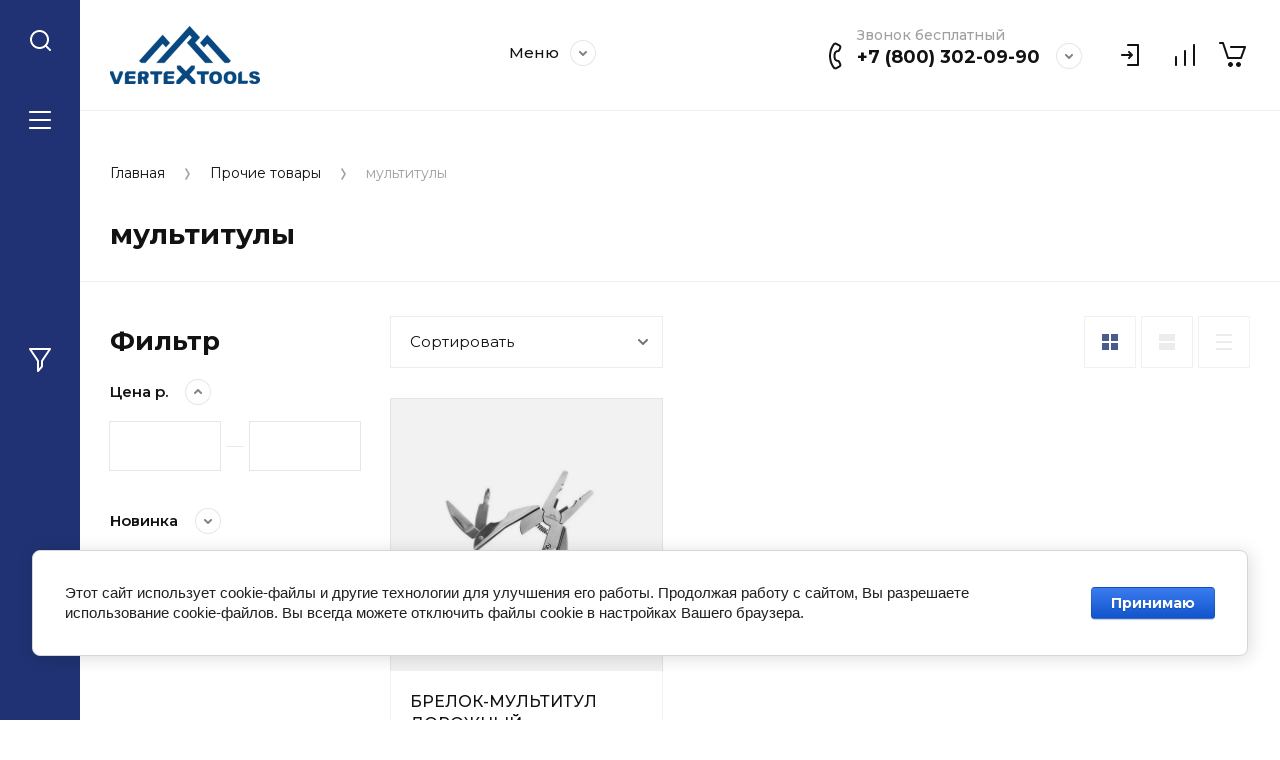

--- FILE ---
content_type: text/html; charset=utf-8
request_url: https://vertextools.ru/magazin/folder/multituly
body_size: 27281
content:
<!doctype html>
<html lang="ru">

<head>
<meta charset="utf-8">
<meta name="robots" content="all">
<title>мультитулы </title>
<!-- assets.top -->
<meta property="og:title" content="мультитулы">
<meta name="twitter:title" content="мультитулы">
<meta property="og:description" content="мультитулы">
<meta name="twitter:description" content="мультитулы">
<meta property="og:image" content="https://vertextools.ru/d/logo_310.png">
<meta name="twitter:image" content="https://vertextools.ru/d/logo_310.png">
<meta property="og:image:width" content="350">
<meta property="og:image:height" content="350">
<meta property="og:type" content="website">
<meta property="og:url" content="https://vertextools.ru/magazin/folder/multituly">
<meta property="og:site_name" content="VertexTools">
<meta property="vk:app_id" content="vertex_tools">
<meta name="twitter:card" content="summary">
<!-- /assets.top -->

<meta name="description" content="мультитулы ">
<meta name="keywords" content="мультитулы ">
<meta name="SKYPE_TOOLBAR" content="SKYPE_TOOLBAR_PARSER_COMPATIBLE">
<meta name="viewport" content="width=device-width, initial-scale=1.0, maximum-scale=1.0, user-scalable=no">
<meta name="format-detection" content="telephone=no">
<meta http-equiv="x-rim-auto-match" content="none">


<script src="/g/libs/jquery/1.10.2/jquery.min.js" charset="utf-8"></script>

	<link rel="stylesheet" href="/g/css/styles_articles_tpl.css">

            <!-- 46b9544ffa2e5e73c3c971fe2ede35a5 -->
            <script src='/shared/s3/js/lang/ru.js'></script>
            <script src='/shared/s3/js/common.min.js'></script>
        <link rel='stylesheet' type='text/css' href='/shared/s3/css/calendar.css' /><link rel="stylesheet" href="/g/libs/lightgallery-proxy-to-hs/lightgallery.proxy.to.hs.min.css" media="all" async>
<script src="/g/libs/lightgallery-proxy-to-hs/lightgallery.proxy.to.hs.stub.min.js"></script>
<script src="/g/libs/lightgallery-proxy-to-hs/lightgallery.proxy.to.hs.js" async></script>
<link rel="icon" href="/favicon.png" type="image/png">
	<link rel="apple-touch-icon" href="/thumb/2/LWXycLAsrYVHUeczKuvz_w/r/favicon.png">
	<link rel="apple-touch-icon" sizes="57x57" href="/thumb/2/cSiQoKjZkTMIo0ziQoXd3Q/57c57/favicon.png">
	<link rel="apple-touch-icon" sizes="60x60" href="/thumb/2/ADHYAP_QOPaTX7kCwZk1yQ/60c60/favicon.png">
	<link rel="apple-touch-icon" sizes="72x72" href="/thumb/2/NUeGOwT7ccqi0vKCk5c7CQ/72c72/favicon.png">
	<link rel="apple-touch-icon" sizes="76x76" href="/thumb/2/hXphuvuCGMlCNmPwtBK8JQ/76c76/favicon.png">
	<link rel="apple-touch-icon" sizes="114x114" href="/thumb/2/eu_DCr8HaH-4Fl9Q5T1Yug/114c114/favicon.png">
	<link rel="apple-touch-icon" sizes="120x120" href="/thumb/2/3MmgBXK7FEpfGfzqoDIQig/120c120/favicon.png">
	<link rel="apple-touch-icon" sizes="144x144" href="/thumb/2/j9LDtrtN_JRbLahuwp6tEA/144c144/favicon.png">
	<link rel="apple-touch-icon" sizes="152x152" href="/thumb/2/hJpSN6oEQd3e9064W7B_Jg/152c152/favicon.png">
	<link rel="apple-touch-icon" sizes="180x180" href="/thumb/2/f_vyPxiafrQ-f6zkloMaLQ/180c180/favicon.png">
	
	<meta name="msapplication-TileImage" content="/thumb/2/bmMZwZpxmRExzY98ed18Wg/c/favicon.png">
	<meta name="msapplication-square70x70logo" content="/thumb/2/u4ZCgXlIt0M0m6gZuZtRyQ/70c70/favicon.png">
	<meta name="msapplication-square150x150logo" content="/thumb/2/foNNC3kvbPYBac4AKEENng/150c150/favicon.png">
	<meta name="msapplication-wide310x150logo" content="/thumb/2/4xXaTyEaqfQGm4mLgRUUfg/310c150/favicon.png">
	<meta name="msapplication-square310x310logo" content="/thumb/2/rmdEXcb0zBLSx3J7TTuAiw/310c310/favicon.png">

<link rel='stylesheet' type='text/css' href='/t/images/__csspatch/2/patch.css'/>

<!--s3_require-->
<link rel="stylesheet" href="/g/basestyle/1.0.1/user/user.css" type="text/css"/>
<link rel="stylesheet" href="/g/basestyle/1.0.1/cookie.message/cookie.message.css" type="text/css"/>
<link rel="stylesheet" href="/g/basestyle/1.0.1/user/user.blue.css" type="text/css"/>
<script type="text/javascript" src="/g/basestyle/1.0.1/user/user.js" async></script>
<link rel="stylesheet" href="/g/basestyle/1.0.1/cookie.message/cookie.message.blue.css" type="text/css"/>
<script type="text/javascript" src="/g/basestyle/1.0.1/cookie.message/cookie.message.js" async></script>
<!--/s3_require-->
			
		
		
		
			<link rel="stylesheet" type="text/css" href="/g/shop2v2/default/css/theme.less.css">		
			<script type="text/javascript" src="/g/printme.js"></script>
		<script type="text/javascript" src="/g/shop2v2/default/js/tpl.js"></script>
		<script type="text/javascript" src="/g/shop2v2/default/js/baron.min.js"></script>
		
			<script type="text/javascript" src="/g/shop2v2/default/js/shop2.2.js"></script>
		
	<script type="text/javascript">shop2.init({"productRefs": [],"apiHash": {"getPromoProducts":"f18b54d7e4dfc35068055d5c6b76f653","getSearchMatches":"b1e6e8e6ce14a20e321893605945e145","getFolderCustomFields":"7f4e68d93112f0bd76a15bc443a85d08","getProductListItem":"391931b4af145fa9e2958b21d8be43cf","cartAddItem":"00a353bb04a486eeaead3f7419a89ed9","cartRemoveItem":"afd5ddc77996652e92266649e230c091","cartUpdate":"0f5a0ef07d935b93b32ea14a03b6affe","cartRemoveCoupon":"64e186c4cb9a55744c36926ddbc0c812","cartAddCoupon":"339050005d9839bfc9c34c747f95d9e2","deliveryCalc":"f62af902bacef8b2c4dce29c10a8e8b7","printOrder":"15bbc9c3036835e52cc357a7b4a880b5","cancelOrder":"1e344cf6115969e3e1b57465c47feaa6","cancelOrderNotify":"1e88976f57032122184896c499bf6468","repeatOrder":"78835306a4893c409696297e415a2153","paymentMethods":"2058109d9a26494b58b35c0154980c8f","compare":"e50ad834355c3b9b19e0bc233da2a581"},"hash": null,"verId": 3918938,"mode": "folder","step": "","uri": "/magazin","IMAGES_DIR": "/d/","my": {"gr_collections_upd":true,"gr_compare_data_tooltip":"\u0421\u0440\u0430\u0432\u043d\u0438\u0442\u044c","gr_compare_data_added_tooltip":"\u0423\u0434\u0430\u043b\u0438\u0442\u044c","gr_search_no_placeholder":true,"lazy_load_subpages":true,"gr_additional_work_btn":true,"gr_product_quick_view":true,"gr_pagelist_lazy_load":true,"gr_lazy_load":true,"gr_show_slider_autoplay":true,"gr_buy_btn_data_url":true,"gr_enable_img_settings":true,"gr_enable_images_settings":true,"gr_show_one_click_in_thumbs":true,"personal_data_no_brackets":true,"enable_disabled_class":true,"show_sections":false,"buy_alias":"\u0412 \u043a\u043e\u0440\u0437\u0438\u043d\u0443","gr_pluso_title":"\u041f\u043e\u0434\u0435\u043b\u0438\u0442\u044c\u0441\u044f","preorder_alias":"\u041f\u043e\u0434 \u0437\u0430\u043a\u0430\u0437","vendor_alias":"\u0411\u0440\u0435\u043d\u0434","new_alias":"\u041d\u043e\u0432\u0438\u043d\u043a\u0430","special_alias":"\u0410\u043a\u0446\u0438\u044f","buy_mod":true,"buy_kind":true,"gr_hide_no_amount_rating":true,"gr_hide_params_compare":true,"gr_compare_class":" ","gr_cart_reg_placeholder":true,"gr_show_collections_compare":true,"gr_show_params_in_kinds":true,"gr_login_placeholered":true,"on_shop2_btn":true,"gr_auth_placeholder":true,"gr_show_collcetions_amount":true,"gr_kinds_slider":true,"gr_search_old_color":true,"gr_filter_remodal_res":"1260","gr_sorting_no_filter":true,"gr_pagelist_only_icons":true,"gr_filter_result_container":true,"gr_filter_only_field_title":true,"gr_filter_placeholders":false,"gr_filter_remodal":true,"gr_filter_range_slider":false,"gr_search_range_slider":false,"gr_h1_in_column":true,"gr_show_nav_btns":true,"gr_wrapped_currency":true,"gr_add_to_compare_text":"\u0421\u0440\u0430\u0432\u043d\u0438\u0442\u044c","gr_card_small_thumb_width":180,"gr_card_small_thumb_height":180,"gr_card_slider_class":" horizontal","gr_by_price_desc":"\u041f\u043e \u0446\u0435\u043d\u0435 - \u0434\u043e\u0440\u043e\u0433\u0438\u0435","gr_by_price_asc":"\u041f\u043e \u0446\u0435\u043d\u0435 - \u0434\u0435\u0448\u0435\u0432\u044b\u0435","gr_by_name_asc":"\u041f\u043e \u043d\u0430\u0437\u0432\u0430\u043d\u0438\u044e - \u043e\u0442 \u0410","gr_by_name_desc":"\u041f\u043e \u043d\u0430\u0437\u0432\u0430\u043d\u0438\u044e - \u043e\u0442 \u042f","gr_filter_sorting_by":"\u0421\u043e\u0440\u0442\u0438\u0440\u043e\u0432\u0430\u0442\u044c","gr_filter_go_text":" ","gr_view_class":" view_click view_opened view-1","gr_cart_titles":false,"gr_show_more_btn_class":" gr-button-2","gr_cart_total_title":"\u0421\u0443\u043c\u043c\u0430 \u0437\u0430\u043a\u0430\u0437\u0430","gr_coupon_placeholder":"\u0412\u0432\u0435\u0434\u0438\u0442\u0435 \u043f\u0440\u043e\u043c\u043e\u043a\u043e\u0434","gr_product_page_version":"global:shop2.2.110-power-tool-product.tpl","gr_product_template_name":"shop2.2.110-power-tool-product-list-thumbs.tpl","gr_cart_page_version":"global:shop2.2.110-power-tool-cart.tpl","gr_main_blocks_version":"global:shop2.2.110-power-tool-main-blocks.tpl","gr_cart_preview_version":"2.2.110_2","gr_compare_page_version":"global:shop2.2.110-power-tool-store-compare.tpl","gr_img_lazyload":true},"shop2_cart_order_payments": 1,"cf_margin_price_enabled": 0,"maps_yandex_key":"","maps_google_key":""});shop2.filter._pre_params = "&s[folder_id]=271708708";</script>

<link rel="stylesheet" href="/g/libs/jqueryui/datepicker-and-slider/css/jquery-ui.css">
<link rel="stylesheet" href="/g/libs/lightgallery/v1.2.19/lightgallery.css">
<link rel="stylesheet" href="/g/libs/remodal/css/remodal.css">
<link rel="stylesheet" href="/g/libs/remodal/css/remodal-default-theme.css">
<link rel="stylesheet" href="/g/libs/waslide/css/waslide.css">
<link rel="stylesheet" href="/g/libs/jquery-lightslider/1.1.6/css/lightslider.min.css">
<link rel="stylesheet" href="/g/libs/jquery-popover/0.0.4/jquery.popover.css">

		    <link rel="stylesheet" href="/g/templates/shop2/2.110.2/power-tool-store/themes/theme19/theme.scss.css">
	
<link rel="stylesheet" href="/g/templates/shop2/2.110.2/power-tool-store/css/global_styles.css">

<script src="/g/libs/vanilla-lazyload/17.1.0/lazyload.min.js"></script><script src="/g/libs/jquery-responsive-tabs/1.6.3/jquery.responsiveTabs.min.js" charset="utf-8"></script>
<script src="/g/libs/jquery-match-height/0.7.2/jquery.matchHeight.min.js" charset="utf-8"></script>
<script src="/g/libs/jqueryui/datepicker-and-slider/js/jquery-ui.min.js" charset="utf-8"></script>
<script src="/g/libs/jqueryui/touch_punch/jquery.ui.touch_punch.min.js" charset="utf-8"></script>
<script src="/g/libs/jquery-slick/1.9.0/slick.min.js" charset="utf-8"></script>
<script src="/g/libs/flexmenu/1.4.2/flexmenu.min.js" charset="utf-8"></script>
<script src="/g/libs/lightgallery/v1.2.19/lightgallery.js" charset="utf-8"></script>
<script src="/g/libs/remodal/js/remodal.js" charset="utf-8"></script>
<script src="/g/libs/waslide/js/animit.js" charset="utf-8"></script>
<script src="/g/libs/waslide/js/waslide.js" charset="utf-8"></script>
<script src="/g/libs/jquery-lightslider/1.1.6/js/patched/lightslider.js" charset="utf-8"></script>
<script src="/g/libs/jquery-popover/0.0.4/jquery.popover.js" charset="utf-8"></script>
<script src="/g/templates/shop2/widgets/js/timer.js" charset="utf-8"></script>
<script src="/g/templates/shop2/2.110.2/power-tool-store/js/cart_preview/cart_viewer.js" charset="utf-8"></script>






<script src="/g/s3/misc/form/shop-form/shop-form-minimal.js" charset="utf-8"></script>
<script src="/g/templates/shop2/2.110.2/power-tool-store/js/plugins.js" charset="utf-8"></script>

	<script src="/g/templates/shop2/2.110.2/power-tool-store/js/shop_main.js" charset="utf-8"></script>





<link rel="stylesheet" href="/t/v6944/images/css/site_addons.scss.css">
</head>
<body class="site inner_page">
	
	<div class="cart-overlay">&nbsp;</div>

	<div class="remodal" data-remodal-id="cabinet-modal" role="dialog" data-remodal-options="hashTracking: false">
		<button data-remodal-action="close" class="gr-icon-btn remodal-close-btn"><span>Закрыть</span></button>
		<div class="shop2-block login-form">
	<div class="login-form__inner">
		<div class="login-form__header">
			Кабинет
		</div>
		<div class="login-form__body">
			
				<form method="post" action="/registraciya">
					<input type="hidden" name="mode" value="login" />

					<div class="login-form__row login gr-field-style">
												<input placeholder="Логин" type="text" name="login" id="login" tabindex="1" value="" />
					</div>
					<div class="login-form__row last_row">
						<div class="gr-field-style">
														<input placeholder="Пароль" type="password" name="password" id="password" tabindex="2" value="" />
						</div>
						<button type="submit" class="gr-button-1" tabindex="3">Войти</button>
					</div>

					<div class="login-btns">
						<a href="/registraciya/forgot_password" class="forgot_btn gr-button-2">
							Забыли пароль?
						</a>

											</div>
				<re-captcha data-captcha="recaptcha"
     data-name="captcha"
     data-sitekey="6LcNwrMcAAAAAOCVMf8ZlES6oZipbnEgI-K9C8ld"
     data-lang="ru"
     data-rsize="invisible"
     data-type="image"
     data-theme="light"></re-captcha></form>
				
									<div class="g-auth__row g-auth__social-min">
												



				
						<div class="g-form-field__title"><b>Также Вы можете войти через:</b></div>
			<div class="g-social">
																												<div class="g-social__row">
								<a href="/users/hauth/start/vkontakte?return_url=/magazin/folder/multituly" class="g-social__item g-social__item--vk-large" rel="nofollow">Vkontakte</a>
							</div>
																																						<!--noindex-->
							<a href="/users/hauth/start/yandex?return_url=/magazin/folder/multituly" class="g-social__item g-social__item--ya" rel="nofollow">Yandex</a>
						<!--/noindex-->
																
			</div>
			
		
	
			<div class="g-auth__personal-note">
									
			
							Ознакомлен с пользовательским соглашением. <a href="/registraciya/agreement" target="_blank">Подробнее</a>
					</div>
							<a href="/registraciya/register" class="register_btn gr-button-1">Регистрация</a>
					</div>
				
			
		</div>
	</div>
</div>		</div>
	</div> <!-- .cabinet-modal -->
	
	<div class="cart-popup-block">
		<div class="cart-popup-block__body custom-scroll scroll-width-thin scroll">
			<div class="cart-popup-block__close gr-icon-btn">&nbsp;</div>
			<div class="cart-popup-block__container"></div>
		</div>
	</div> <!-- .cart-popup-block -->
	
	 <!-- .special-popup -->

	<div class="remodal" data-remodal-id="contacts-modal" role="dialog" data-remodal-options="hashTracking: false">
		<button data-remodal-action="close" class="gr-icon-btn remodal-close-btn"><span>Закрыть</span></button>

			<div class="remodal-contacts-header">Контакты</div>
			
			<div class="remodal-contacts-body">
				<div class="header-popup-contacts">
					<div class="messangers-items-wrap">
						<div class="messangers-items">
															<div class="messangers-phone__item">
									<div class="messangers-phone__subtitle">Звонок бесплатный</div>									<div class="messangers-phone__number">
										<a href="tel:+78003020990">+7 (800) 302-09-90</a>
									</div>
								</div>
															<div class="messangers-phone__item">
									<div class="messangers-phone__subtitle">Телефон</div>									<div class="messangers-phone__number">
										<a href="tel:+74951506057">+7 (495) 150-60-57</a>
									</div>
								</div>
													
													</div>
					</div>
											<div class="help-block__btn1 top-callback gr-button-1" data-remodal-target="help-form"
							data-api-url="/-/x-api/v1/public/?method=form/postform&param[form_id]=23188905&param[tpl]=global:shop2.form.minimal.tpl&param[placeholdered_fields]=1"
						>Заказать звонок</div>
																<div class="top-address">
							г. Москва, Варшавское ш., 148
						</div>
									</div>
									<div class="social-block">
												<div class="social-block__items">
															<a href="https://vk.com/vertex_tools" target="_blank" class="social-block__item">
																			<img src="/g/spacer.gif" data-src="/thumb/2/2tiLIyeUXPJxcE_4bfXAbQ/40c40/d/2022-10-13_13-54-42_3.png" class="lazy" alt="ВК" />
																	</a>
															<a href="https://t.me/vertextools_moscow" target="_blank" class="social-block__item">
																			<img src="/g/spacer.gif" data-src="/thumb/2/27eKgMzrd1MLNBHsNEXwCA/40c40/d/telegram_messengerpng.webp" class="lazy" alt="Telegram" />
																	</a>
															<a href="https://youtube.com/@vertextools" target="_blank" class="social-block__item">
																			<img src="/g/spacer.gif" data-src="/thumb/2/M0Got3vR5I4xEjhYQPkYTw/40c40/d/free-icon-play-13949958.png" class="lazy" alt="YouTube" />
																	</a>
													</div>
					</div>
							</div>
		
		</div>
	</div> <!-- .contacts-modal -->
	
	
	<div class="mobile-menu">
		<div class="mobile-menu__back">Назад</div>
		<div class="mobile-menu__close">&nbsp;</div>
		<div class="mobile-menu__body"></div>
	</div> <!-- .mobile-menu -->

	
	<div class="burger-block">
		<div class="burger-block__inner custom-scroll scroll-width-thin scroll">
			<div class="burger-block__body">
				<div class="burger-block__cabinet" data-remodal-target="cabinet-modal">
											Войти
						
				</div>
				<div class="burger-block__menu"><span>Меню</span></div>
				<div class="burger-block__title">Каталог<a href="/stranica-so-vsemi-kategoriyami"><span>Полный каталог</span></a></div>
				<div class="burger-block__container"></div>
									<div class="burger-block__all">
						<a href="/stranica-so-vsemi-kategoriyami"><span>Полный каталог</span></a>
					</div>
								<div class="burger-block__close">&nbsp;</div>
			</div>
		</div>
	</div> <!--.burger-block-->


	<div class="search-popup">
		<div class="search-popup__inner custom-scroll scroll-width-thin scroll">
			<div class="search-popup__close">&nbsp;</div>
			<div class="search-popup__body"></div>
		</div>
	</div> <!--.search-popup-->


	<div class="compact-panel">
		<div class="compact-panel__inner">
			<div class="compact-panel__body">
				<div class="compact-panel__search">&nbsp;</div>
				<div class="compact-panel__burger">&nbsp;</div>
									<div class="compact-panel__filter">&nbsp;</div>
							</div>
		</div>
	</div> <!--.compact-panel-->

	<div class="site__panel left-panel left-panel__js inner_page">
		<div class="left-panel__inner">
			
			<nav class="search-block">
								    <form action="/magazin/search" method="get" class="search-block__form">
					    <input autocomplete="off" name="search_text" type="text" class="search-block__input" value="" placeholder="Поиск"/>
					    <button class="search-block__btn">&nbsp;</button>
					    <div class="search-block__close">&nbsp;</div>
				    <re-captcha data-captcha="recaptcha"
     data-name="captcha"
     data-sitekey="6LcNwrMcAAAAAOCVMf8ZlES6oZipbnEgI-K9C8ld"
     data-lang="ru"
     data-rsize="invisible"
     data-type="image"
     data-theme="light"></re-captcha></form>
			    			</nav>
			
			<div class="search-container custom-scroll scroll-width-thin scroll">
				<div class="search-container__body">
						
	
<div class="shop2-block search-form">
	<div class="search-form__inner">
		<div class="search-form__header">Поиск</div>
		<div class="search-rows">
			<form action="/magazin/search" enctype="multipart/form-data">
				<input type="hidden" name="sort_by" value=""/>
				
									<div class="search-rows__row gr-field-style float_row">
						<div class="row-title field-title">Цена (р.)<span style="display: inline-block;">:</span></div>
						<div class="row-body">
							<label class="input-from">
								<span class="from_title hide">от</span>
								<input name="s[price][min]" type="text" size="5" class="small" value=""  data-range_min="0" oninput="this.value = this.value.replace (/\D/, '')" />
							</label>
							<label class="input-to">
								<span class="to_title hide">до</span>
								<input name="s[price][max]" type="text" size="5" class="small" value=""  data-range_max="200000" oninput="this.value = this.value.replace (/\D/, '')" />
							</label>
													</div>
					</div>
				
									<div class="search-rows__row gr-field-style">
						<label class="row-title field-title" for="shop2-name">Название<span style="display: inline-block;">:</span></label>
						<div class="row-body">
							<input type="text" name="s[name]" size="20" id="shop2-name" value="" />
						</div>
					</div>
				
									<div class="search-rows__row gr-field-style">
						<label class="row-title field-title" for="shop2-article">Артикул<span style="display: inline-block;">:</span></label>
						<div class="row-body">
							<input type="text" name="s[article]" id="shop2-article" value="" />
						</div>
					</div>
				
									<div class="search-rows__row gr-field-style">
						<label class="row-title field-title" for="shop2-text">Текст<span style="display: inline-block;">:</span></label>
						<div class="row-body">
							<input type="text" name="search_text" size="20" id="shop2-text"  value="" />
						</div>
					</div>
				
				
									<div class="search-rows__row gr-field-style">
						<div class="row-title field-title">Выберите категорию<span style="display: inline-block;">:</span></div>
						<div class="row-body">
							<select name="s[folder_id]" id="s[folder_id]">
								<option value="">Все</option>
																																												<option value="68350506" >
											 Сверлильный инструмент
										</option>
																																				<option value="68350706" >
											&raquo; Буры SDS+
										</option>
																																				<option value="68350906" >
											&raquo; Буры SDS Max
										</option>
																																				<option value="68351106" >
											&raquo; Зубила, пики
										</option>
																																				<option value="68351306" >
											&raquo; Балеринки по керамике и по дереву
										</option>
																																				<option value="68351506" >
											&raquo; Наборы коронок
										</option>
																																				<option value="68351706" >
											&raquo; Фрезы/ наборы фрез
										</option>
																																				<option value="68351906" >
											&raquo; Коронки
										</option>
																																				<option value="201190708" >
											&raquo;&raquo; Коронки для УШМ
										</option>
																																				<option value="240769108" >
											&raquo;&raquo; Коронки по стеклу
										</option>
																																				<option value="240769508" >
											&raquo;&raquo; Коронки по стеклу и керамике с центрирующим сверлом
										</option>
																																				<option value="240769708" >
											&raquo;&raquo; Коронки по бетону
										</option>
																																				<option value="240769908" >
											&raquo;&raquo; Коронки по металлу
										</option>
																																				<option value="240770108" >
											&raquo;&raquo; Наборы коронок по керамической плитке
										</option>
																																				<option value="240770308" >
											&raquo;&raquo; Наборы кольцевых пил по дереву
										</option>
																																				<option value="271717708" >
											&raquo;&raquo; Коронки с техническим воском
										</option>
																																				<option value="68352106" >
											&raquo; Сверла
										</option>
																																				<option value="234596108" >
											&raquo;&raquo; Сверла по дереву
										</option>
																																				<option value="234616508" >
											&raquo;&raquo;&raquo; Перовые сверла
										</option>
																																				<option value="234616908" >
											&raquo;&raquo;&raquo; Удлинитель для первых сверл
										</option>
																																				<option value="234596508" >
											&raquo;&raquo; Сверла по металлу
										</option>
																																				<option value="234653108" >
											&raquo;&raquo;&raquo; Удлиненные HSS
										</option>
																																				<option value="234653508" >
											&raquo;&raquo;&raquo; HSS
										</option>
																																				<option value="234656708" >
											&raquo;&raquo;&raquo; Твердосплавные
										</option>
																																				<option value="234657708" >
											&raquo;&raquo;&raquo; Титан+кобальт
										</option>
																																				<option value="234659508" >
											&raquo;&raquo;&raquo; Кобальт
										</option>
																																				<option value="234596908" >
											&raquo;&raquo; Сверла ступенчатые
										</option>
																																				<option value="234608708" >
											&raquo;&raquo; Сверла под конфирмат
										</option>
																																				<option value="234609508" >
											&raquo;&raquo; Сверла по бетону
										</option>
																																				<option value="234656508" >
											&raquo;&raquo; С цилиндрическим хвостовиком
										</option>
																																				<option value="234725308" >
											&raquo;&raquo; Наборы сверл
										</option>
																																				<option value="240768708" >
											&raquo;&raquo; Сверла по стеклу
										</option>
																																				<option value="271719308" >
											&raquo;&raquo; Сверла универсальные
										</option>
																																				<option value="271720108" >
											&raquo;&raquo; Сверла-метчики
										</option>
																																				<option value="68352306" >
											&raquo; Хвостовики
										</option>
																																				<option value="68352506" >
											 Строительно-отделочный инструмент
										</option>
																																				<option value="68352906" >
											&raquo; Долото-стамески плоские
										</option>
																																				<option value="68353106" >
											&raquo; Ножницы по металлу
										</option>
																																				<option value="68353306" >
											&raquo; Ножницы по полипропилену
										</option>
																																				<option value="68353506" >
											&raquo; Секаторы
										</option>
																																				<option value="68353706" >
											 Режущий инструмент
										</option>
																																				<option value="68353906" >
											&raquo; Диски алмазные
										</option>
																																				<option value="68354106" >
											&raquo; Пильные диски
										</option>
																																				<option value="239925108" >
											&raquo;&raquo; Пильные диски по дереву
										</option>
																																				<option value="239927308" >
											&raquo;&raquo; Диски по цветным металлам
										</option>
																																				<option value="239927908" >
											&raquo;&raquo; Цепные диски для УШМ
										</option>
																																				<option value="68354306" >
											&raquo; Круги зачистные по металлу
										</option>
																																				<option value="239941908" >
											&raquo;&raquo; Круги лепестковые
										</option>
																																				<option value="239942308" >
											&raquo;&raquo; Круги зачистные
										</option>
																																				<option value="68354506" >
											&raquo; Круги отрезные по металлу
										</option>
																																				<option value="68354706" >
											&raquo; Рубанки
										</option>
																																				<option value="68354906" >
											&raquo; Плиткорезы
										</option>
																																				<option value="68364506" >
											 Ручной инструмент
										</option>
																																				<option value="68364906" >
											&raquo; Пистолеты для монтажной пены
										</option>
																																				<option value="68365106" >
											&raquo; Пистолеты для герметика
										</option>
																																				<option value="68365306" >
											&raquo; Степлеры
										</option>
																																				<option value="240000108" >
											&raquo;&raquo; Скобы для мебельных степлеров
										</option>
																																				<option value="240000308" >
											&raquo;&raquo; Степлеры мебельные
										</option>
																																				<option value="68365706" >
											&raquo; Наборы ключей
										</option>
																																				<option value="240028708" >
											&raquo;&raquo; Трещетки для торцевых головок
										</option>
																																				<option value="240028908" >
											&raquo;&raquo; Наборы шестигранников
										</option>
																																				<option value="240031708" >
											&raquo;&raquo; Наборы ключей имбусовых
										</option>
																																				<option value="240040508" >
											&raquo;&raquo; Наборы инструментов
										</option>
																																				<option value="240040708" >
											&raquo;&raquo; Наборы звездочек
										</option>
																																				<option value="240040908" >
											&raquo;&raquo; Ключи комбинированные трещоточные
										</option>
																																				<option value="240041308" >
											&raquo;&raquo; Ключи комбинированные
										</option>
																																				<option value="240045108" >
											&raquo;&raquo; Прямые трубные ключи
										</option>
																																				<option value="240045508" >
											&raquo;&raquo; Ключи универсальные для УШМ
										</option>
																																				<option value="240046108" >
											&raquo;&raquo; Ключи разводные
										</option>
																																				<option value="240046308" >
											&raquo;&raquo; Ключи гаечные универсальные
										</option>
																																				<option value="68365906" >
											&raquo; Заклепочники и просекатели
										</option>
																																				<option value="68366106" >
											&raquo; Струбцины
										</option>
																																				<option value="68366306" >
											&raquo; Отвертки
										</option>
																																				<option value="68366506" >
											&raquo; Электромонтажный инструмент и приспособления
										</option>
																																				<option value="239946108" >
											&raquo; Карандаш по металлу
										</option>
																																				<option value="239946908" >
											&raquo; Телескопические магниты
										</option>
																																				<option value="239959708" >
											&raquo; Стеклорезы
										</option>
																																				<option value="239961308" >
											&raquo; Щипцы для СВП
										</option>
																																				<option value="68366706" >
											 Малярный инструмент
										</option>
																																				<option value="68366906" >
											&raquo; Кельма
										</option>
																																				<option value="68367306" >
											&raquo; Скребки
										</option>
																																				<option value="68367506" >
											&raquo; Размёточные шнуры
										</option>
																																				<option value="68367706" >
											&raquo; Шпатели
										</option>
																																				<option value="240059108" >
											&raquo;&raquo; Шпатели
										</option>
																																				<option value="240059308" >
											&raquo;&raquo; Кельмы
										</option>
																																				<option value="68367906" >
											&raquo; Насадки
										</option>
																																				<option value="240088108" >
											&raquo;&raquo; Щетка по металлу пластиковой ручкой
										</option>
																																				<option value="240088908" >
											&raquo;&raquo; Щетка плоская для УШМ
										</option>
																																				<option value="240090108" >
											&raquo;&raquo; Щетка для УШМ
										</option>
																																				<option value="240090308" >
											&raquo;&raquo; Щетка нейлоновая для УШМ
										</option>
																																				<option value="240099308" >
											&raquo;&raquo; Пильные насадки
										</option>
																																				<option value="240101508" >
											&raquo;&raquo; Шлифовальные насадки
										</option>
																																				<option value="240110308" >
											&raquo;&raquo; Насадки для УШМ с переходником
										</option>
																																				<option value="240122708" >
											&raquo;&raquo; Насадки для шлифовальной машинки
										</option>
																																				<option value="240127508" >
											&raquo;&raquo; Насадки для дрели с липучкой
										</option>
																																				<option value="240140108" >
											&raquo;&raquo; Насадки для УШМ с липучкой
										</option>
																																				<option value="271720908" >
											&raquo;&raquo; Миксер
										</option>
																																				<option value="68368106" >
											&raquo; Краскораспылители
										</option>
																																				<option value="68368306" >
											&raquo; Малярные ножи
										</option>
																																				<option value="68368706" >
											&raquo; Складные ножи
										</option>
																																				<option value="68368906" >
											&raquo; Лезвия
										</option>
																																				<option value="68369106" >
											 Слесарный инструмент
										</option>
																																				<option value="68369306" >
											&raquo; Плоскогубцы клещи
										</option>
																																				<option value="240140708" >
											&raquo;&raquo; Тонкогубцы
										</option>
																																				<option value="240140908" >
											&raquo;&raquo; Пассатижи
										</option>
																																				<option value="240141108" >
											&raquo;&raquo; Клещи переставные
										</option>
																																				<option value="240141308" >
											&raquo;&raquo; Зажимы ручные
										</option>
																																				<option value="240141508" >
											&raquo;&raquo; Бокорезы
										</option>
																																				<option value="68369506" >
											&raquo; Молотки
										</option>
																																				<option value="240155508" >
											&raquo;&raquo; Молотки-гвоздодеры
										</option>
																																				<option value="240155708" >
											&raquo;&raquo; Молотки слесарные
										</option>
																																				<option value="240156108" >
											&raquo;&raquo;&raquo; С фиберглассовой рукоядкой
										</option>
																																				<option value="240156308" >
											&raquo;&raquo;&raquo; С деревянной рукоядкой
										</option>
																																				<option value="68369706" >
											&raquo; Кувалды
										</option>
																																				<option value="68369906" >
											&raquo; Колуны
										</option>
																																				<option value="68370106" >
											&raquo; Киянки
										</option>
																																				<option value="68370506" >
											 Сварочное оборудование
										</option>
																																				<option value="68370706" >
											&raquo; Горелки
										</option>
																																				<option value="240181108" >
											&raquo;&raquo; Горелка газовая
										</option>
																																				<option value="240181308" >
											&raquo;&raquo; Горелка кровельная
										</option>
																																				<option value="68370906" >
											&raquo; Редукторы
										</option>
																																				<option value="68371306" >
											 Измерительные системы
										</option>
																																				<option value="68371506" >
											&raquo; Линейки-шаблоны
										</option>
																																				<option value="240190908" >
											&raquo;&raquo; Угольники
										</option>
																																				<option value="240192708" >
											&raquo;&raquo; Мерные ленты
										</option>
																																				<option value="240192908" >
											&raquo;&raquo; Линейки-шаблоны
										</option>
																																				<option value="240193308" >
											&raquo;&raquo; Линейки измерительные
										</option>
																																				<option value="240193508" >
											&raquo;&raquo; Транспортиры
										</option>
																																				<option value="68371706" >
											&raquo; Рулетки
										</option>
																																				<option value="68372306" >
											&raquo; Штангенциркули
										</option>
																																				<option value="68372506" >
											&raquo; Уровни
										</option>
																																				<option value="68372706" >
											 Расходные материалы
										</option>
																																				<option value="271637308" >
											&raquo; Борфрезы
										</option>
																																				<option value="68372906" >
											&raquo; Биты и головки
										</option>
																																				<option value="240269508" >
											&raquo;&raquo; Наборы бит
										</option>
																																				<option value="240269908" >
											&raquo;&raquo; Биты магнитные
										</option>
																																				<option value="240270108" >
											&raquo;&raquo; Удлинители для бит
										</option>
																																				<option value="68373306" >
											&raquo; Набор насадок для реноваторов
										</option>
																																				<option value="68373506" >
											&raquo; Ножи для элетрорубанков
										</option>
																																				<option value="234740308" >
											&raquo; Наборы для гравера
										</option>
																																				<option value="68373706" >
											 Оснастка
										</option>
																																				<option value="68374106" >
											&raquo; Биты
										</option>
																																				<option value="68374306" >
											&raquo; Зубила
										</option>
																																				<option value="240272308" >
											&raquo;&raquo; Штробники
										</option>
																																				<option value="68374506" >
											&raquo; Полотна для электролобзика
										</option>
																																				<option value="68374706" >
											&raquo; Полотна для сабельной электроножовки
										</option>
																																				<option value="68374906" >
											&raquo; Переходники и патроны
										</option>
																																				<option value="271684708" >
											&raquo; наборы
										</option>
																																				<option value="271705308" >
											&raquo; Вакуумные присоски
										</option>
																																				<option value="68375306" >
											 Абразивный материал
										</option>
																																				<option value="68375506" >
											&raquo; Шлифовальные круги
										</option>
																																				<option value="240275308" >
											&raquo;&raquo; Черепашки для мрамора сухое шлифование
										</option>
																																				<option value="240275908" >
											&raquo;&raquo; Черепашки для мрамора
										</option>
																																				<option value="240279508" >
											&raquo;&raquo; Чаши алмазные
										</option>
																																				<option value="240279908" >
											&raquo;&raquo; Круги шлифовальные
										</option>
																																				<option value="240280508" >
											&raquo;&raquo; Круги абразивные под липучку
										</option>
																																				<option value="68375706" >
											&raquo; Полировальные круги
										</option>
																																				<option value="68376106" >
											&raquo; Сетки
										</option>
																																				<option value="240280908" >
											&raquo; Бруски абразивные
										</option>
																																				<option value="68376706" >
											 Садовый инструмент
										</option>
																																				<option value="271684108" >
											&raquo; топоры
										</option>
																																				<option value="68376906" >
											&raquo; Лески для триммера
										</option>
																																				<option value="240282708" >
											&raquo;&raquo; Круг с сердечником
										</option>
																																				<option value="240282908" >
											&raquo;&raquo; Звезда
										</option>
																																				<option value="240283308" >
											&raquo;&raquo; Витой квадрат
										</option>
																																				<option value="68377106" >
											&raquo; Катушки и диски для триммера
										</option>
																																				<option value="68377306" >
											&raquo; Ножовки
										</option>
																																				<option value="240304908" >
											&raquo;&raquo; Ножовки по дереву
										</option>
																																				<option value="240305108" >
											&raquo;&raquo; Ножовки по пенобетону
										</option>
																																				<option value="240305508" >
											&raquo;&raquo; Ножовки по металлу
										</option>
																																				<option value="68377506" >
											&raquo; Секаторы ножницы
										</option>
																																				<option value="68377706" >
											&raquo; Цепи для электро и бензопил
										</option>
																																				<option value="68377906" >
											&raquo; Тележки
										</option>
																																				<option value="68378106" >
											 Защита
										</option>
																																				<option value="271700908" >
											&raquo; наколенники
										</option>
																																				<option value="68378506" >
											&raquo; Защитные очки
										</option>
																																				<option value="68378706" >
											&raquo; Очки газосварщика
										</option>
																																				<option value="68378906" >
											 Прочие товары
										</option>
																																				<option value="271708708" >
											&raquo; мультитулы
										</option>
																																				<option value="68379106" >
											&raquo; Паяльные лампы
										</option>
																																				<option value="68379306" >
											&raquo; Браслеты
										</option>
																																				<option value="68379506" >
											&raquo; Хомуты стяжки
										</option>
																																				<option value="68379706" >
											&raquo; Стеклодомкраты
										</option>
																																				<option value="68379906" >
											&raquo; Замки
										</option>
																																				<option value="68380106" >
											&raquo; Другие товары
										</option>
																								</select>
						</div>
					</div>

					<div id="shop2_search_custom_fields"></div>
								
									<div id="shop2_search_global_fields">
						
									</div>
								
									<div class="search-rows__row gr-field-style">
						<div class="row-title field-title">Бренд<span style="display: inline-block;">:</span></div>
						<div class="row-body">
							<select name="s[vendor_id]">
								<option value="">Все</option>          
																	<option value="66561309" >VertexTools</option>
															</select>
						</div>
					</div>
				
														    <div class="search-rows__row gr-field-style">
					        <div class="row-title field-title">Новинка<span style="display: inline-block;">:</span></div>
					        <div class="row-body">
					            					            <select name="s[flags][2]">
						            <option value="">Все</option>
						            <option value="1">да</option>
						            <option value="0">нет</option>
						        </select>
					        </div>
					    </div>
			    															    <div class="search-rows__row gr-field-style">
					        <div class="row-title field-title">Спецпредложение<span style="display: inline-block;">:</span></div>
					        <div class="row-body">
					            					            <select name="s[flags][1]">
						            <option value="">Все</option>
						            <option value="1">да</option>
						            <option value="0">нет</option>
						        </select>
					        </div>
					    </div>
			    									
				

									<div class="search-rows__row gr-field-style">
						<div class="row-title field-title">Результатов на странице<span style="display: inline-block;">:</span></div>
						<div class="row-body">
							<select name="s[products_per_page]">
																																		<option value="5">5</option>
																										<option value="20">20</option>
																										<option value="35">35</option>
																										<option value="50">50</option>
																										<option value="65">65</option>
																										<option value="80">80</option>
																										<option value="95">95</option>
															</select>
						</div>
					</div>
				
				<div class="search-rows__btn">
					<button type="submit" class="search-btn gr-button-1"><span>Поиск</span></button>
				</div>
			</form >
		</div>
	</div>
</div><!-- Search Form -->				</div>
			</div>

			<div class="left-folders custom-scroll scroll-width-thin scroll left_folders_upd">
				<div class="left-folders__title">Каталог<div class="left-folders__close">&nbsp;</div></div>
								    <ul class="left-folders__list panel-folders menu-default">
				        				            				        				            
				                
				                				                    <li class="has">
					                	<a href="/magazin/folder/sverlilnyj-instrument">
					                		<span class="folder-list-item">
					                										                    <span class="folder-name"><ins>Сверлильный инструмент</ins></span>
						                    </span>
						                </a>
				                								
														        				                
				            				        				            
				                				                    				                        <ul class="custom-scroll scroll-width-thin scroll">
				                        	<li class="backItem"><ins>Назад</ins><div class="burger-block__close">&nbsp;</div></li>
				                        	<li class="parentItem"><a href="/magazin/folder/sverlilnyj-instrument"><span>Сверлильный инструмент</span></a></li>
				                    				                
				                				                    <li class="">
				                    	<a href="/magazin/folder/bury-sds">
						                    <span><ins>Буры SDS+</ins></span>
					                    </a>
				                								
														        				                
				            				        				            
				                				                    				                        </li>
				                        				                    				                
				                				                    <li class="">
				                    	<a href="/magazin/folder/bury-sds-max">
						                    <span><ins>Буры SDS Max</ins></span>
					                    </a>
				                								
														        				                
				            				        				            
				                				                    				                        </li>
				                        				                    				                
				                				                    <li class="">
				                    	<a href="/magazin/folder/zubila-piki">
						                    <span><ins>Зубила, пики</ins></span>
					                    </a>
				                								
														        				                
				            				        				            
				                				                    				                        </li>
				                        				                    				                
				                				                    <li class="">
				                    	<a href="/magazin/folder/balerinki">
						                    <span><ins>Балеринки по керамике и по дереву</ins></span>
					                    </a>
				                								
														        				                
				            				        				            
				                				                    				                        </li>
				                        				                    				                
				                				                    <li class="">
				                    	<a href="/magazin/folder/nabory-koronok">
						                    <span><ins>Наборы коронок</ins></span>
					                    </a>
				                								
														        				                
				            				        				            
				                				                    				                        </li>
				                        				                    				                
				                				                    <li class="">
				                    	<a href="/magazin/folder/frezy-nabory-frez">
						                    <span><ins>Фрезы/ наборы фрез</ins></span>
					                    </a>
				                								
														        				                
				            				        				            
				                				                    				                        </li>
				                        				                    				                
				                				                    <li class="has">
				                    	<a href="/magazin/folder/koronki">
						                    <span><ins>Коронки</ins></span>
					                    </a>
				                								
														        				                
				            				        				            
				                				                    				                        <ul class="custom-scroll scroll-width-thin scroll">
				                        	<li class="backItem"><ins>Назад</ins><div class="burger-block__close">&nbsp;</div></li>
				                        	<li class="parentItem"><a href="/magazin/folder/koronki"><span>Коронки</span></a></li>
				                    				                
				                				                    <li class="">
				                    	<a href="/magazin/folder/koronki-dlya-ushm">
						                    <span><ins>Коронки для УШМ</ins></span>
					                    </a>
				                								
														        				                
				            				        				            
				                				                    				                        </li>
				                        				                    				                
				                				                    <li class="">
				                    	<a href="/magazin/folder/koronki-po-steklu">
						                    <span><ins>Коронки по стеклу</ins></span>
					                    </a>
				                								
														        				                
				            				        				            
				                				                    				                        </li>
				                        				                    				                
				                				                    <li class="">
				                    	<a href="/magazin/folder/koronki-po-steklu-i-keramike-s-centruyushchim-sverlom">
						                    <span><ins>Коронки по стеклу и керамике с центрирующим сверлом</ins></span>
					                    </a>
				                								
														        				                
				            				        				            
				                				                    				                        </li>
				                        				                    				                
				                				                    <li class="">
				                    	<a href="/magazin/folder/koronki-po-betonu">
						                    <span><ins>Коронки по бетону</ins></span>
					                    </a>
				                								
														        				                
				            				        				            
				                				                    				                        </li>
				                        				                    				                
				                				                    <li class="">
				                    	<a href="/magazin/folder/koronki-po-metallu">
						                    <span><ins>Коронки по металлу</ins></span>
					                    </a>
				                								
														        				                
				            				        				            
				                				                    				                        </li>
				                        				                    				                
				                				                    <li class="">
				                    	<a href="/magazin/folder/nabory-koronok-po-keramicheskoj-plitke">
						                    <span><ins>Наборы коронок по керамической плитке</ins></span>
					                    </a>
				                								
														        				                
				            				        				            
				                				                    				                        </li>
				                        				                    				                
				                				                    <li class="">
				                    	<a href="/magazin/folder/nabory-kolcevyh-pil-po-derevu">
						                    <span><ins>Наборы кольцевых пил по дереву</ins></span>
					                    </a>
				                								
														        				                
				            				        				            
				                				                    				                        </li>
				                        				                    				                
				                				                    <li class="">
				                    	<a href="/magazin/folder/koronki-s-tehnicheskim-voskom">
						                    <span><ins>Коронки с техническим воском</ins></span>
					                    </a>
				                								
														        				                
				            				        				            
				                				                    				                        </li>
				                        				                            </ul>
				                            </li>
				                        				                    				                
				                				                    <li class="has">
				                    	<a href="/magazin/folder/sverla">
						                    <span><ins>Сверла</ins></span>
					                    </a>
				                								
														        				                
				            				        				            
				                				                    				                        <ul class="custom-scroll scroll-width-thin scroll">
				                        	<li class="backItem"><ins>Назад</ins><div class="burger-block__close">&nbsp;</div></li>
				                        	<li class="parentItem"><a href="/magazin/folder/sverla"><span>Сверла</span></a></li>
				                    				                
				                				                    <li class="has">
				                    	<a href="/magazin/folder/sverla-po-derevu">
						                    <span><ins>Сверла по дереву</ins></span>
					                    </a>
				                								
														        				                
				            				        				            
				                				                    				                        <ul class="custom-scroll scroll-width-thin scroll">
				                        	<li class="backItem"><ins>Назад</ins><div class="burger-block__close">&nbsp;</div></li>
				                        	<li class="parentItem"><a href="/magazin/folder/sverla-po-derevu"><span>Сверла по дереву</span></a></li>
				                    				                
				                				                    <li class="">
				                    	<a href="/magazin/folder/perovye-sverla">
						                    <span><ins>Перовые сверла</ins></span>
					                    </a>
				                								
														        				                
				            				        				            
				                				                    				                        </li>
				                        				                    				                
				                				                    <li class="">
				                    	<a href="/magazin/folder/udlinitel-dlya-pervyh-sverl">
						                    <span><ins>Удлинитель для первых сверл</ins></span>
					                    </a>
				                								
														        				                
				            				        				            
				                				                    				                        </li>
				                        				                            </ul>
				                            </li>
				                        				                    				                
				                				                    <li class="has">
				                    	<a href="/magazin/folder/sverla-po-metallu">
						                    <span><ins>Сверла по металлу</ins></span>
					                    </a>
				                								
														        				                
				            				        				            
				                				                    				                        <ul class="custom-scroll scroll-width-thin scroll">
				                        	<li class="backItem"><ins>Назад</ins><div class="burger-block__close">&nbsp;</div></li>
				                        	<li class="parentItem"><a href="/magazin/folder/sverla-po-metallu"><span>Сверла по металлу</span></a></li>
				                    				                
				                				                    <li class="">
				                    	<a href="/magazin/folder/udlinennye-hss">
						                    <span><ins>Удлиненные HSS</ins></span>
					                    </a>
				                								
														        				                
				            				        				            
				                				                    				                        </li>
				                        				                    				                
				                				                    <li class="">
				                    	<a href="/magazin/folder/hss">
						                    <span><ins>HSS</ins></span>
					                    </a>
				                								
														        				                
				            				        				            
				                				                    				                        </li>
				                        				                    				                
				                				                    <li class="">
				                    	<a href="/magazin/folder/tverdosplavnye">
						                    <span><ins>Твердосплавные</ins></span>
					                    </a>
				                								
														        				                
				            				        				            
				                				                    				                        </li>
				                        				                    				                
				                				                    <li class="">
				                    	<a href="/magazin/folder/titan-kobalt">
						                    <span><ins>Титан+кобальт</ins></span>
					                    </a>
				                								
														        				                
				            				        				            
				                				                    				                        </li>
				                        				                    				                
				                				                    <li class="">
				                    	<a href="/magazin/folder/kobalt">
						                    <span><ins>Кобальт</ins></span>
					                    </a>
				                								
														        				                
				            				        				            
				                				                    				                        </li>
				                        				                            </ul>
				                            </li>
				                        				                    				                
				                				                    <li class="">
				                    	<a href="/magazin/folder/sverla-stupenchatye">
						                    <span><ins>Сверла ступенчатые</ins></span>
					                    </a>
				                								
														        				                
				            				        				            
				                				                    				                        </li>
				                        				                    				                
				                				                    <li class="">
				                    	<a href="/magazin/folder/sverla-pod-konfirmat">
						                    <span><ins>Сверла под конфирмат</ins></span>
					                    </a>
				                								
														        				                
				            				        				            
				                				                    				                        </li>
				                        				                    				                
				                				                    <li class="">
				                    	<a href="/magazin/folder/sverla-po-betonu">
						                    <span><ins>Сверла по бетону</ins></span>
					                    </a>
				                								
														        				                
				            				        				            
				                				                    				                        </li>
				                        				                    				                
				                				                    <li class="">
				                    	<a href="/magazin/folder/s-cilindricheskim-hvostovikom">
						                    <span><ins>С цилиндрическим хвостовиком</ins></span>
					                    </a>
				                								
														        				                
				            				        				            
				                				                    				                        </li>
				                        				                    				                
				                				                    <li class="">
				                    	<a href="/magazin/folder/nabory-sverl">
						                    <span><ins>Наборы сверл</ins></span>
					                    </a>
				                								
														        				                
				            				        				            
				                				                    				                        </li>
				                        				                    				                
				                				                    <li class="">
				                    	<a href="/magazin/folder/sverla-po-steklu">
						                    <span><ins>Сверла по стеклу</ins></span>
					                    </a>
				                								
														        				                
				            				        				            
				                				                    				                        </li>
				                        				                    				                
				                				                    <li class="">
				                    	<a href="/magazin/folder/sverla-universalnye">
						                    <span><ins>Сверла универсальные</ins></span>
					                    </a>
				                								
														        				                
				            				        				            
				                				                    				                        </li>
				                        				                    				                
				                				                    <li class="">
				                    	<a href="/magazin/folder/sverla-metchiki">
						                    <span><ins>Сверла-метчики</ins></span>
					                    </a>
				                								
														        				                
				            				        				            
				                				                    				                        </li>
				                        				                            </ul>
				                            </li>
				                        				                    				                
				                				                    <li class="">
				                    	<a href="/magazin/folder/hvostoviki">
						                    <span><ins>Хвостовики</ins></span>
					                    </a>
				                								
														        				                
				            				        				            
				                				                    				                        </li>
				                        				                            </ul>
				                            </li>
				                        				                    				                
				                				                    <li class="has">
					                	<a href="/magazin/folder/stroitel-otdel-instrument">
					                		<span class="folder-list-item">
					                										                    <span class="folder-name"><ins>Строительно-отделочный инструмент</ins></span>
						                    </span>
						                </a>
				                								
														        				                
				            				        				            
				                				                    				                        <ul class="custom-scroll scroll-width-thin scroll">
				                        	<li class="backItem"><ins>Назад</ins><div class="burger-block__close">&nbsp;</div></li>
				                        	<li class="parentItem"><a href="/magazin/folder/stroitel-otdel-instrument"><span>Строительно-отделочный инструмент</span></a></li>
				                    				                
				                				                    <li class="">
				                    	<a href="/magazin/folder/doloto-stamestki-ploskie">
						                    <span><ins>Долото-стамески плоские</ins></span>
					                    </a>
				                								
														        				                
				            				        				            
				                				                    				                        </li>
				                        				                    				                
				                				                    <li class="">
				                    	<a href="/magazin/folder/noznici-po-metally">
						                    <span><ins>Ножницы по металлу</ins></span>
					                    </a>
				                								
														        				                
				            				        				            
				                				                    				                        </li>
				                        				                    				                
				                				                    <li class="">
				                    	<a href="/magazin/folder/noznici-po-polipropileny">
						                    <span><ins>Ножницы по полипропилену</ins></span>
					                    </a>
				                								
														        				                
				            				        				            
				                				                    				                        </li>
				                        				                    				                
				                				                    <li class="">
				                    	<a href="/magazin/folder/sekatory">
						                    <span><ins>Секаторы</ins></span>
					                    </a>
				                								
														        				                
				            				        				            
				                				                    				                        </li>
				                        				                            </ul>
				                            </li>
				                        				                    				                
				                				                    <li class="has">
					                	<a href="/magazin/folder/rezyshiy-indtrument">
					                		<span class="folder-list-item">
					                										                    <span class="folder-name"><ins>Режущий инструмент</ins></span>
						                    </span>
						                </a>
				                								
														        				                
				            				        				            
				                				                    				                        <ul class="custom-scroll scroll-width-thin scroll">
				                        	<li class="backItem"><ins>Назад</ins><div class="burger-block__close">&nbsp;</div></li>
				                        	<li class="parentItem"><a href="/magazin/folder/rezyshiy-indtrument"><span>Режущий инструмент</span></a></li>
				                    				                
				                				                    <li class="">
				                    	<a href="/magazin/folder/disku-almaznye">
						                    <span><ins>Диски алмазные</ins></span>
					                    </a>
				                								
														        				                
				            				        				            
				                				                    				                        </li>
				                        				                    				                
				                				                    <li class="has">
				                    	<a href="/magazin/folder/pilnie-diski">
						                    <span><ins>Пильные диски</ins></span>
					                    </a>
				                								
														        				                
				            				        				            
				                				                    				                        <ul class="custom-scroll scroll-width-thin scroll">
				                        	<li class="backItem"><ins>Назад</ins><div class="burger-block__close">&nbsp;</div></li>
				                        	<li class="parentItem"><a href="/magazin/folder/pilnie-diski"><span>Пильные диски</span></a></li>
				                    				                
				                				                    <li class="">
				                    	<a href="/magazin/folder/pilnye-diski-po-derevu">
						                    <span><ins>Пильные диски по дереву</ins></span>
					                    </a>
				                								
														        				                
				            				        				            
				                				                    				                        </li>
				                        				                    				                
				                				                    <li class="">
				                    	<a href="/magazin/folder/diski-po-cvetnym-metallam">
						                    <span><ins>Диски по цветным металлам</ins></span>
					                    </a>
				                								
														        				                
				            				        				            
				                				                    				                        </li>
				                        				                    				                
				                				                    <li class="">
				                    	<a href="/magazin/folder/cepnye-diski-dlya-ushm">
						                    <span><ins>Цепные диски для УШМ</ins></span>
					                    </a>
				                								
														        				                
				            				        				            
				                				                    				                        </li>
				                        				                            </ul>
				                            </li>
				                        				                    				                
				                				                    <li class="has">
				                    	<a href="/magazin/folder/krugi-zachistnye-po-metally">
						                    <span><ins>Круги зачистные по металлу</ins></span>
					                    </a>
				                								
														        				                
				            				        				            
				                				                    				                        <ul class="custom-scroll scroll-width-thin scroll">
				                        	<li class="backItem"><ins>Назад</ins><div class="burger-block__close">&nbsp;</div></li>
				                        	<li class="parentItem"><a href="/magazin/folder/krugi-zachistnye-po-metally"><span>Круги зачистные по металлу</span></a></li>
				                    				                
				                				                    <li class="">
				                    	<a href="/magazin/folder/krugi-lepestkovye">
						                    <span><ins>Круги лепестковые</ins></span>
					                    </a>
				                								
														        				                
				            				        				            
				                				                    				                        </li>
				                        				                    				                
				                				                    <li class="">
				                    	<a href="/magazin/folder/krugi-zachistnye">
						                    <span><ins>Круги зачистные</ins></span>
					                    </a>
				                								
														        				                
				            				        				            
				                				                    				                        </li>
				                        				                            </ul>
				                            </li>
				                        				                    				                
				                				                    <li class="">
				                    	<a href="/magazin/folder/krugi-otreznye-po-metally">
						                    <span><ins>Круги отрезные по металлу</ins></span>
					                    </a>
				                								
														        				                
				            				        				            
				                				                    				                        </li>
				                        				                    				                
				                				                    <li class="">
				                    	<a href="/magazin/folder/rubanki">
						                    <span><ins>Рубанки</ins></span>
					                    </a>
				                								
														        				                
				            				        				            
				                				                    				                        </li>
				                        				                    				                
				                				                    <li class="">
				                    	<a href="/magazin/folder/plitkorezy">
						                    <span><ins>Плиткорезы</ins></span>
					                    </a>
				                								
														        				                
				            				        				            
				                				                    				                        </li>
				                        				                            </ul>
				                            </li>
				                        				                    				                
				                				                    <li class="has">
					                	<a href="/magazin/folder/ruchnoj-instrument">
					                		<span class="folder-list-item">
					                										                    <span class="folder-name"><ins>Ручной инструмент</ins></span>
						                    </span>
						                </a>
				                								
														        				                
				            				        				            
				                				                    				                        <ul class="custom-scroll scroll-width-thin scroll">
				                        	<li class="backItem"><ins>Назад</ins><div class="burger-block__close">&nbsp;</div></li>
				                        	<li class="parentItem"><a href="/magazin/folder/ruchnoj-instrument"><span>Ручной инструмент</span></a></li>
				                    				                
				                				                    <li class="">
				                    	<a href="/magazin/folder/pistolety-montaznaya-pena">
						                    <span><ins>Пистолеты для монтажной пены</ins></span>
					                    </a>
				                								
														        				                
				            				        				            
				                				                    				                        </li>
				                        				                    				                
				                				                    <li class="">
				                    	<a href="/magazin/folder/pistolety-germetik">
						                    <span><ins>Пистолеты для герметика</ins></span>
					                    </a>
				                								
														        				                
				            				        				            
				                				                    				                        </li>
				                        				                    				                
				                				                    <li class="has">
				                    	<a href="/magazin/folder/steplery">
						                    <span><ins>Степлеры</ins></span>
					                    </a>
				                								
														        				                
				            				        				            
				                				                    				                        <ul class="custom-scroll scroll-width-thin scroll">
				                        	<li class="backItem"><ins>Назад</ins><div class="burger-block__close">&nbsp;</div></li>
				                        	<li class="parentItem"><a href="/magazin/folder/steplery"><span>Степлеры</span></a></li>
				                    				                
				                				                    <li class="">
				                    	<a href="/magazin/folder/skoby-dlya-mebelnyh-steplerov">
						                    <span><ins>Скобы для мебельных степлеров</ins></span>
					                    </a>
				                								
														        				                
				            				        				            
				                				                    				                        </li>
				                        				                    				                
				                				                    <li class="">
				                    	<a href="/magazin/folder/steplery-mebelnye">
						                    <span><ins>Степлеры мебельные</ins></span>
					                    </a>
				                								
														        				                
				            				        				            
				                				                    				                        </li>
				                        				                            </ul>
				                            </li>
				                        				                    				                
				                				                    <li class="has">
				                    	<a href="/magazin/folder/nabor-kluchey">
						                    <span><ins>Наборы ключей</ins></span>
					                    </a>
				                								
														        				                
				            				        				            
				                				                    				                        <ul class="custom-scroll scroll-width-thin scroll">
				                        	<li class="backItem"><ins>Назад</ins><div class="burger-block__close">&nbsp;</div></li>
				                        	<li class="parentItem"><a href="/magazin/folder/nabor-kluchey"><span>Наборы ключей</span></a></li>
				                    				                
				                				                    <li class="">
				                    	<a href="/magazin/folder/treshchetki-dlya-torcevyh-golovok">
						                    <span><ins>Трещетки для торцевых головок</ins></span>
					                    </a>
				                								
														        				                
				            				        				            
				                				                    				                        </li>
				                        				                    				                
				                				                    <li class="">
				                    	<a href="/magazin/folder/nabory-shestigrannikov">
						                    <span><ins>Наборы шестигранников</ins></span>
					                    </a>
				                								
														        				                
				            				        				            
				                				                    				                        </li>
				                        				                    				                
				                				                    <li class="">
				                    	<a href="/magazin/folder/nabory-klyuchej-imbusovyh">
						                    <span><ins>Наборы ключей имбусовых</ins></span>
					                    </a>
				                								
														        				                
				            				        				            
				                				                    				                        </li>
				                        				                    				                
				                				                    <li class="">
				                    	<a href="/magazin/folder/nabory-instrumentov">
						                    <span><ins>Наборы инструментов</ins></span>
					                    </a>
				                								
														        				                
				            				        				            
				                				                    				                        </li>
				                        				                    				                
				                				                    <li class="">
				                    	<a href="/magazin/folder/nabory-zvezdochek">
						                    <span><ins>Наборы звездочек</ins></span>
					                    </a>
				                								
														        				                
				            				        				            
				                				                    				                        </li>
				                        				                    				                
				                				                    <li class="">
				                    	<a href="/magazin/folder/klyuchi-kombinirovannye-treshchotochnye">
						                    <span><ins>Ключи комбинированные трещоточные</ins></span>
					                    </a>
				                								
														        				                
				            				        				            
				                				                    				                        </li>
				                        				                    				                
				                				                    <li class="">
				                    	<a href="/magazin/folder/klyuchi-kombinirovannye">
						                    <span><ins>Ключи комбинированные</ins></span>
					                    </a>
				                								
														        				                
				            				        				            
				                				                    				                        </li>
				                        				                    				                
				                				                    <li class="">
				                    	<a href="/magazin/folder/pryamye-trubnye-klyuchi">
						                    <span><ins>Прямые трубные ключи</ins></span>
					                    </a>
				                								
														        				                
				            				        				            
				                				                    				                        </li>
				                        				                    				                
				                				                    <li class="">
				                    	<a href="/magazin/folder/klyuchi-universalnye-dlya-ushm">
						                    <span><ins>Ключи универсальные для УШМ</ins></span>
					                    </a>
				                								
														        				                
				            				        				            
				                				                    				                        </li>
				                        				                    				                
				                				                    <li class="">
				                    	<a href="/magazin/folder/klyuchi-razvodnye">
						                    <span><ins>Ключи разводные</ins></span>
					                    </a>
				                								
														        				                
				            				        				            
				                				                    				                        </li>
				                        				                    				                
				                				                    <li class="">
				                    	<a href="/magazin/folder/klyuchi-gaechnye-universalnye">
						                    <span><ins>Ключи гаечные универсальные</ins></span>
					                    </a>
				                								
														        				                
				            				        				            
				                				                    				                        </li>
				                        				                            </ul>
				                            </li>
				                        				                    				                
				                				                    <li class="">
				                    	<a href="/magazin/folder/zaklepochniki-prosekateli">
						                    <span><ins>Заклепочники и просекатели</ins></span>
					                    </a>
				                								
														        				                
				            				        				            
				                				                    				                        </li>
				                        				                    				                
				                				                    <li class="">
				                    	<a href="/magazin/folder/strubcini">
						                    <span><ins>Струбцины</ins></span>
					                    </a>
				                								
														        				                
				            				        				            
				                				                    				                        </li>
				                        				                    				                
				                				                    <li class="">
				                    	<a href="/magazin/folder/otvertki">
						                    <span><ins>Отвертки</ins></span>
					                    </a>
				                								
														        				                
				            				        				            
				                				                    				                        </li>
				                        				                    				                
				                				                    <li class="">
				                    	<a href="/magazin/elektromontaz-instrum-prisposoblen">
						                    <span><ins>Электромонтажный инструмент и приспособления</ins></span>
					                    </a>
				                								
														        				                
				            				        				            
				                				                    				                        </li>
				                        				                    				                
				                				                    <li class="">
				                    	<a href="/magazin/folder/karandash-po-metallu">
						                    <span><ins>Карандаш по металлу</ins></span>
					                    </a>
				                								
														        				                
				            				        				            
				                				                    				                        </li>
				                        				                    				                
				                				                    <li class="">
				                    	<a href="/magazin/folder/teleskopicheskie-magnity">
						                    <span><ins>Телескопические магниты</ins></span>
					                    </a>
				                								
														        				                
				            				        				            
				                				                    				                        </li>
				                        				                    				                
				                				                    <li class="">
				                    	<a href="/magazin/folder/steklorezy">
						                    <span><ins>Стеклорезы</ins></span>
					                    </a>
				                								
														        				                
				            				        				            
				                				                    				                        </li>
				                        				                    				                
				                				                    <li class="">
				                    	<a href="/magazin/folder/shchipcy-dlya-svp">
						                    <span><ins>Щипцы для СВП</ins></span>
					                    </a>
				                								
														        				                
				            				        				            
				                				                    				                        </li>
				                        				                            </ul>
				                            </li>
				                        				                    				                
				                				                    <li class="has">
					                	<a href="/magazin/folder/malyarniy-instrument">
					                		<span class="folder-list-item">
					                										                    <span class="folder-name"><ins>Малярный инструмент</ins></span>
						                    </span>
						                </a>
				                								
														        				                
				            				        				            
				                				                    				                        <ul class="custom-scroll scroll-width-thin scroll">
				                        	<li class="backItem"><ins>Назад</ins><div class="burger-block__close">&nbsp;</div></li>
				                        	<li class="parentItem"><a href="/magazin/folder/malyarniy-instrument"><span>Малярный инструмент</span></a></li>
				                    				                
				                				                    <li class="">
				                    	<a href="/magazin/folder/kelma">
						                    <span><ins>Кельма</ins></span>
					                    </a>
				                								
														        				                
				            				        				            
				                				                    				                        </li>
				                        				                    				                
				                				                    <li class="">
				                    	<a href="/magazin/folder/skrebki">
						                    <span><ins>Скребки</ins></span>
					                    </a>
				                								
														        				                
				            				        				            
				                				                    				                        </li>
				                        				                    				                
				                				                    <li class="">
				                    	<a href="/magazin/folder/razmetochnye-shnury">
						                    <span><ins>Размёточные шнуры</ins></span>
					                    </a>
				                								
														        				                
				            				        				            
				                				                    				                        </li>
				                        				                    				                
				                				                    <li class="has">
				                    	<a href="/magazin/folder/shpateli">
						                    <span><ins>Шпатели</ins></span>
					                    </a>
				                								
														        				                
				            				        				            
				                				                    				                        <ul class="custom-scroll scroll-width-thin scroll">
				                        	<li class="backItem"><ins>Назад</ins><div class="burger-block__close">&nbsp;</div></li>
				                        	<li class="parentItem"><a href="/magazin/folder/shpateli"><span>Шпатели</span></a></li>
				                    				                
				                				                    <li class="">
				                    	<a href="/magazin/folder/shpateli-1">
						                    <span><ins>Шпатели</ins></span>
					                    </a>
				                								
														        				                
				            				        				            
				                				                    				                        </li>
				                        				                    				                
				                				                    <li class="">
				                    	<a href="/magazin/folder/kelmy">
						                    <span><ins>Кельмы</ins></span>
					                    </a>
				                								
														        				                
				            				        				            
				                				                    				                        </li>
				                        				                            </ul>
				                            </li>
				                        				                    				                
				                				                    <li class="has">
				                    	<a href="/magazin/folder/nasadki">
						                    <span><ins>Насадки</ins></span>
					                    </a>
				                								
														        				                
				            				        				            
				                				                    				                        <ul class="custom-scroll scroll-width-thin scroll">
				                        	<li class="backItem"><ins>Назад</ins><div class="burger-block__close">&nbsp;</div></li>
				                        	<li class="parentItem"><a href="/magazin/folder/nasadki"><span>Насадки</span></a></li>
				                    				                
				                				                    <li class="">
				                    	<a href="/magazin/folder/shchetka-po-metallu-plastikovaya">
						                    <span><ins>Щетка по металлу пластиковой ручкой</ins></span>
					                    </a>
				                								
														        				                
				            				        				            
				                				                    				                        </li>
				                        				                    				                
				                				                    <li class="">
				                    	<a href="/magazin/folder/shchetka-ploskaya-dlya-ushm">
						                    <span><ins>Щетка плоская для УШМ</ins></span>
					                    </a>
				                								
														        				                
				            				        				            
				                				                    				                        </li>
				                        				                    				                
				                				                    <li class="">
				                    	<a href="/magazin/folder/shchetka-dlya-ushm">
						                    <span><ins>Щетка для УШМ</ins></span>
					                    </a>
				                								
														        				                
				            				        				            
				                				                    				                        </li>
				                        				                    				                
				                				                    <li class="">
				                    	<a href="/magazin/folder/shchetka-nejlonovaya-dlya-ushm">
						                    <span><ins>Щетка нейлоновая для УШМ</ins></span>
					                    </a>
				                								
														        				                
				            				        				            
				                				                    				                        </li>
				                        				                    				                
				                				                    <li class="">
				                    	<a href="/magazin/folder/pilnye-nasadki">
						                    <span><ins>Пильные насадки</ins></span>
					                    </a>
				                								
														        				                
				            				        				            
				                				                    				                        </li>
				                        				                    				                
				                				                    <li class="">
				                    	<a href="/magazin/folder/shlifovalnye-nasadki">
						                    <span><ins>Шлифовальные насадки</ins></span>
					                    </a>
				                								
														        				                
				            				        				            
				                				                    				                        </li>
				                        				                    				                
				                				                    <li class="">
				                    	<a href="/magazin/folder/nasadki-dlya-ushm-s-perehodnikom">
						                    <span><ins>Насадки для УШМ с переходником</ins></span>
					                    </a>
				                								
														        				                
				            				        				            
				                				                    				                        </li>
				                        				                    				                
				                				                    <li class="">
				                    	<a href="/magazin/folder/nasadki-dlya-shlifovalnoj-mashinki">
						                    <span><ins>Насадки для шлифовальной машинки</ins></span>
					                    </a>
				                								
														        				                
				            				        				            
				                				                    				                        </li>
				                        				                    				                
				                				                    <li class="">
				                    	<a href="/magazin/folder/nasadki-dlya-ushm-s-lipuchkoj">
						                    <span><ins>Насадки для дрели с липучкой</ins></span>
					                    </a>
				                								
														        				                
				            				        				            
				                				                    				                        </li>
				                        				                    				                
				                				                    <li class="">
				                    	<a href="/magazin/folder/nasadki-dlya-ushm-s-lipuchkoj-1">
						                    <span><ins>Насадки для УШМ с липучкой</ins></span>
					                    </a>
				                								
														        				                
				            				        				            
				                				                    				                        </li>
				                        				                    				                
				                				                    <li class="">
				                    	<a href="/magazin/folder/mikser">
						                    <span><ins>Миксер</ins></span>
					                    </a>
				                								
														        				                
				            				        				            
				                				                    				                        </li>
				                        				                            </ul>
				                            </li>
				                        				                    				                
				                				                    <li class="">
				                    	<a href="/magazin/folder/kraskoraspiliteli">
						                    <span><ins>Краскораспылители</ins></span>
					                    </a>
				                								
														        				                
				            				        				            
				                				                    				                        </li>
				                        				                    				                
				                				                    <li class="">
				                    	<a href="/magazin/folder/malyarnie-noji">
						                    <span><ins>Малярные ножи</ins></span>
					                    </a>
				                								
														        				                
				            				        				            
				                				                    				                        </li>
				                        				                    				                
				                				                    <li class="">
				                    	<a href="/magazin/folder/skladnye-noji">
						                    <span><ins>Складные ножи</ins></span>
					                    </a>
				                								
														        				                
				            				        				            
				                				                    				                        </li>
				                        				                    				                
				                				                    <li class="">
				                    	<a href="/magazin/folder/lezviya">
						                    <span><ins>Лезвия</ins></span>
					                    </a>
				                								
														        				                
				            				        				            
				                				                    				                        </li>
				                        				                            </ul>
				                            </li>
				                        				                    				                
				                				                    <li class="has">
					                	<a href="/magazin/folder/slesarniy-instrument">
					                		<span class="folder-list-item">
					                										                    <span class="folder-name"><ins>Слесарный инструмент</ins></span>
						                    </span>
						                </a>
				                								
														        				                
				            				        				            
				                				                    				                        <ul class="custom-scroll scroll-width-thin scroll">
				                        	<li class="backItem"><ins>Назад</ins><div class="burger-block__close">&nbsp;</div></li>
				                        	<li class="parentItem"><a href="/magazin/folder/slesarniy-instrument"><span>Слесарный инструмент</span></a></li>
				                    				                
				                				                    <li class="has">
				                    	<a href="/magazin/folder/ploskogubci-kleshi">
						                    <span><ins>Плоскогубцы клещи</ins></span>
					                    </a>
				                								
														        				                
				            				        				            
				                				                    				                        <ul class="custom-scroll scroll-width-thin scroll">
				                        	<li class="backItem"><ins>Назад</ins><div class="burger-block__close">&nbsp;</div></li>
				                        	<li class="parentItem"><a href="/magazin/folder/ploskogubci-kleshi"><span>Плоскогубцы клещи</span></a></li>
				                    				                
				                				                    <li class="">
				                    	<a href="/magazin/folder/tonkogubcy">
						                    <span><ins>Тонкогубцы</ins></span>
					                    </a>
				                								
														        				                
				            				        				            
				                				                    				                        </li>
				                        				                    				                
				                				                    <li class="">
				                    	<a href="/magazin/folder/passatizhi">
						                    <span><ins>Пассатижи</ins></span>
					                    </a>
				                								
														        				                
				            				        				            
				                				                    				                        </li>
				                        				                    				                
				                				                    <li class="">
				                    	<a href="/magazin/folder/kleshchi-perestavnye">
						                    <span><ins>Клещи переставные</ins></span>
					                    </a>
				                								
														        				                
				            				        				            
				                				                    				                        </li>
				                        				                    				                
				                				                    <li class="">
				                    	<a href="/magazin/folder/zazhimy-ruchnye">
						                    <span><ins>Зажимы ручные</ins></span>
					                    </a>
				                								
														        				                
				            				        				            
				                				                    				                        </li>
				                        				                    				                
				                				                    <li class="">
				                    	<a href="/magazin/folder/bokorezy">
						                    <span><ins>Бокорезы</ins></span>
					                    </a>
				                								
														        				                
				            				        				            
				                				                    				                        </li>
				                        				                            </ul>
				                            </li>
				                        				                    				                
				                				                    <li class="has">
				                    	<a href="/magazin/folder/molotki">
						                    <span><ins>Молотки</ins></span>
					                    </a>
				                								
														        				                
				            				        				            
				                				                    				                        <ul class="custom-scroll scroll-width-thin scroll">
				                        	<li class="backItem"><ins>Назад</ins><div class="burger-block__close">&nbsp;</div></li>
				                        	<li class="parentItem"><a href="/magazin/folder/molotki"><span>Молотки</span></a></li>
				                    				                
				                				                    <li class="">
				                    	<a href="/magazin/folder/molotki-gvozdodery">
						                    <span><ins>Молотки-гвоздодеры</ins></span>
					                    </a>
				                								
														        				                
				            				        				            
				                				                    				                        </li>
				                        				                    				                
				                				                    <li class="has">
				                    	<a href="/magazin/folder/molotki-slesarnye">
						                    <span><ins>Молотки слесарные</ins></span>
					                    </a>
				                								
														        				                
				            				        				            
				                				                    				                        <ul class="custom-scroll scroll-width-thin scroll">
				                        	<li class="backItem"><ins>Назад</ins><div class="burger-block__close">&nbsp;</div></li>
				                        	<li class="parentItem"><a href="/magazin/folder/molotki-slesarnye"><span>Молотки слесарные</span></a></li>
				                    				                
				                				                    <li class="">
				                    	<a href="/magazin/folder/s-fiberglassovoj-rukoyadkoj">
						                    <span><ins>С фиберглассовой рукоядкой</ins></span>
					                    </a>
				                								
														        				                
				            				        				            
				                				                    				                        </li>
				                        				                    				                
				                				                    <li class="">
				                    	<a href="/magazin/folder/s-derevyannoj-rukoyadkoj">
						                    <span><ins>С деревянной рукоядкой</ins></span>
					                    </a>
				                								
														        				                
				            				        				            
				                				                    				                        </li>
				                        				                            </ul>
				                            </li>
				                        				                            </ul>
				                            </li>
				                        				                    				                
				                				                    <li class="">
				                    	<a href="/magazin/folder/kuvaldy">
						                    <span><ins>Кувалды</ins></span>
					                    </a>
				                								
														        				                
				            				        				            
				                				                    				                        </li>
				                        				                    				                
				                				                    <li class="">
				                    	<a href="/magazin/folder/koluny">
						                    <span><ins>Колуны</ins></span>
					                    </a>
				                								
														        				                
				            				        				            
				                				                    				                        </li>
				                        				                    				                
				                				                    <li class="">
				                    	<a href="/magazin/folder/kiyanki">
						                    <span><ins>Киянки</ins></span>
					                    </a>
				                								
														        				                
				            				        				            
				                				                    				                        </li>
				                        				                            </ul>
				                            </li>
				                        				                    				                
				                				                    <li class="has">
					                	<a href="/magazin/folder/svarochnoe-oborudovanie">
					                		<span class="folder-list-item">
					                										                    <span class="folder-name"><ins>Сварочное оборудование</ins></span>
						                    </span>
						                </a>
				                								
														        				                
				            				        				            
				                				                    				                        <ul class="custom-scroll scroll-width-thin scroll">
				                        	<li class="backItem"><ins>Назад</ins><div class="burger-block__close">&nbsp;</div></li>
				                        	<li class="parentItem"><a href="/magazin/folder/svarochnoe-oborudovanie"><span>Сварочное оборудование</span></a></li>
				                    				                
				                				                    <li class="has">
				                    	<a href="/magazin/folder/gorelki">
						                    <span><ins>Горелки</ins></span>
					                    </a>
				                								
														        				                
				            				        				            
				                				                    				                        <ul class="custom-scroll scroll-width-thin scroll">
				                        	<li class="backItem"><ins>Назад</ins><div class="burger-block__close">&nbsp;</div></li>
				                        	<li class="parentItem"><a href="/magazin/folder/gorelki"><span>Горелки</span></a></li>
				                    				                
				                				                    <li class="">
				                    	<a href="/magazin/folder/gorelka-gazovaya">
						                    <span><ins>Горелка газовая</ins></span>
					                    </a>
				                								
														        				                
				            				        				            
				                				                    				                        </li>
				                        				                    				                
				                				                    <li class="">
				                    	<a href="/magazin/folder/gorelka-krovelnaya">
						                    <span><ins>Горелка кровельная</ins></span>
					                    </a>
				                								
														        				                
				            				        				            
				                				                    				                        </li>
				                        				                            </ul>
				                            </li>
				                        				                    				                
				                				                    <li class="">
				                    	<a href="/magazin/folder/reduktory">
						                    <span><ins>Редукторы</ins></span>
					                    </a>
				                								
														        				                
				            				        				            
				                				                    				                        </li>
				                        				                            </ul>
				                            </li>
				                        				                    				                
				                				                    <li class="has">
					                	<a href="/magazin/folder/izmeritelnye-sistemy">
					                		<span class="folder-list-item">
					                										                    <span class="folder-name"><ins>Измерительные системы</ins></span>
						                    </span>
						                </a>
				                								
														        				                
				            				        				            
				                				                    				                        <ul class="custom-scroll scroll-width-thin scroll">
				                        	<li class="backItem"><ins>Назад</ins><div class="burger-block__close">&nbsp;</div></li>
				                        	<li class="parentItem"><a href="/magazin/folder/izmeritelnye-sistemy"><span>Измерительные системы</span></a></li>
				                    				                
				                				                    <li class="has">
				                    	<a href="/magazin/folder/lineyki-shablony">
						                    <span><ins>Линейки-шаблоны</ins></span>
					                    </a>
				                								
														        				                
				            				        				            
				                				                    				                        <ul class="custom-scroll scroll-width-thin scroll">
				                        	<li class="backItem"><ins>Назад</ins><div class="burger-block__close">&nbsp;</div></li>
				                        	<li class="parentItem"><a href="/magazin/folder/lineyki-shablony"><span>Линейки-шаблоны</span></a></li>
				                    				                
				                				                    <li class="">
				                    	<a href="/magazin/folder/ugolniki">
						                    <span><ins>Угольники</ins></span>
					                    </a>
				                								
														        				                
				            				        				            
				                				                    				                        </li>
				                        				                    				                
				                				                    <li class="">
				                    	<a href="/magazin/folder/mernye-lenty">
						                    <span><ins>Мерные ленты</ins></span>
					                    </a>
				                								
														        				                
				            				        				            
				                				                    				                        </li>
				                        				                    				                
				                				                    <li class="">
				                    	<a href="/magazin/folder/linejki-shablony">
						                    <span><ins>Линейки-шаблоны</ins></span>
					                    </a>
				                								
														        				                
				            				        				            
				                				                    				                        </li>
				                        				                    				                
				                				                    <li class="">
				                    	<a href="/magazin/folder/linejki-izmeritelnye">
						                    <span><ins>Линейки измерительные</ins></span>
					                    </a>
				                								
														        				                
				            				        				            
				                				                    				                        </li>
				                        				                    				                
				                				                    <li class="">
				                    	<a href="/magazin/folder/transportiry">
						                    <span><ins>Транспортиры</ins></span>
					                    </a>
				                								
														        				                
				            				        				            
				                				                    				                        </li>
				                        				                            </ul>
				                            </li>
				                        				                    				                
				                				                    <li class="">
				                    	<a href="/magazin/folder/ruletki">
						                    <span><ins>Рулетки</ins></span>
					                    </a>
				                								
														        				                
				            				        				            
				                				                    				                        </li>
				                        				                    				                
				                				                    <li class="">
				                    	<a href="/magazin/folder/shtangencirculi">
						                    <span><ins>Штангенциркули</ins></span>
					                    </a>
				                								
														        				                
				            				        				            
				                				                    				                        </li>
				                        				                    				                
				                				                    <li class="">
				                    	<a href="/magazin/folder/urovni">
						                    <span><ins>Уровни</ins></span>
					                    </a>
				                								
														        				                
				            				        				            
				                				                    				                        </li>
				                        				                            </ul>
				                            </li>
				                        				                    				                
				                				                    <li class="has">
					                	<a href="/magazin/folder/rashodnie-materialy">
					                		<span class="folder-list-item">
					                										                    <span class="folder-name"><ins>Расходные материалы</ins></span>
						                    </span>
						                </a>
				                								
														        				                
				            				        				            
				                				                    				                        <ul class="custom-scroll scroll-width-thin scroll">
				                        	<li class="backItem"><ins>Назад</ins><div class="burger-block__close">&nbsp;</div></li>
				                        	<li class="parentItem"><a href="/magazin/folder/rashodnie-materialy"><span>Расходные материалы</span></a></li>
				                    				                
				                				                    <li class="">
				                    	<a href="/magazin/folder/borfrezy">
						                    <span><ins>Борфрезы</ins></span>
					                    </a>
				                								
														        				                
				            				        				            
				                				                    				                        </li>
				                        				                    				                
				                				                    <li class="has">
				                    	<a href="/magazin/folder/bity-golovki">
						                    <span><ins>Биты и головки</ins></span>
					                    </a>
				                								
														        				                
				            				        				            
				                				                    				                        <ul class="custom-scroll scroll-width-thin scroll">
				                        	<li class="backItem"><ins>Назад</ins><div class="burger-block__close">&nbsp;</div></li>
				                        	<li class="parentItem"><a href="/magazin/folder/bity-golovki"><span>Биты и головки</span></a></li>
				                    				                
				                				                    <li class="">
				                    	<a href="/magazin/folder/nabory-bit">
						                    <span><ins>Наборы бит</ins></span>
					                    </a>
				                								
														        				                
				            				        				            
				                				                    				                        </li>
				                        				                    				                
				                				                    <li class="">
				                    	<a href="/magazin/folder/bity-magnitnye">
						                    <span><ins>Биты магнитные</ins></span>
					                    </a>
				                								
														        				                
				            				        				            
				                				                    				                        </li>
				                        				                    				                
				                				                    <li class="">
				                    	<a href="/magazin/folder/udliniteli-dlya-bit">
						                    <span><ins>Удлинители для бит</ins></span>
					                    </a>
				                								
														        				                
				            				        				            
				                				                    				                        </li>
				                        				                            </ul>
				                            </li>
				                        				                    				                
				                				                    <li class="">
				                    	<a href="/magazin/folder/nabor-nasadki-renovatory">
						                    <span><ins>Набор насадок для реноваторов</ins></span>
					                    </a>
				                								
														        				                
				            				        				            
				                				                    				                        </li>
				                        				                    				                
				                				                    <li class="">
				                    	<a href="/magazin/folder/noji-elektrorubanki">
						                    <span><ins>Ножи для элетрорубанков</ins></span>
					                    </a>
				                								
														        				                
				            				        				            
				                				                    				                        </li>
				                        				                    				                
				                				                    <li class="">
				                    	<a href="/magazin/folder/nabory-dlya-gravera">
						                    <span><ins>Наборы для гравера</ins></span>
					                    </a>
				                								
														        				                
				            				        				            
				                				                    				                        </li>
				                        				                            </ul>
				                            </li>
				                        				                    				                
				                				                    <li class="has">
					                	<a href="/magazin/folder/osnastka">
					                		<span class="folder-list-item">
					                										                    <span class="folder-name"><ins>Оснастка</ins></span>
						                    </span>
						                </a>
				                								
														        				                
				            				        				            
				                				                    				                        <ul class="custom-scroll scroll-width-thin scroll">
				                        	<li class="backItem"><ins>Назад</ins><div class="burger-block__close">&nbsp;</div></li>
				                        	<li class="parentItem"><a href="/magazin/folder/osnastka"><span>Оснастка</span></a></li>
				                    				                
				                				                    <li class="">
				                    	<a href="/magazin/folder/bity">
						                    <span><ins>Биты</ins></span>
					                    </a>
				                								
														        				                
				            				        				            
				                				                    				                        </li>
				                        				                    				                
				                				                    <li class="has">
				                    	<a href="/magazin/folder/zubila">
						                    <span><ins>Зубила</ins></span>
					                    </a>
				                								
														        				                
				            				        				            
				                				                    				                        <ul class="custom-scroll scroll-width-thin scroll">
				                        	<li class="backItem"><ins>Назад</ins><div class="burger-block__close">&nbsp;</div></li>
				                        	<li class="parentItem"><a href="/magazin/folder/zubila"><span>Зубила</span></a></li>
				                    				                
				                				                    <li class="">
				                    	<a href="/magazin/folder/shtrobniki-1">
						                    <span><ins>Штробники</ins></span>
					                    </a>
				                								
														        				                
				            				        				            
				                				                    				                        </li>
				                        				                            </ul>
				                            </li>
				                        				                    				                
				                				                    <li class="">
				                    	<a href="/magazin/folder/polotna-elektrolobzika">
						                    <span><ins>Полотна для электролобзика</ins></span>
					                    </a>
				                								
														        				                
				            				        				            
				                				                    				                        </li>
				                        				                    				                
				                				                    <li class="">
				                    	<a href="/magazin/folder/polotna-sabelnaya-elektronojovka">
						                    <span><ins>Полотна для сабельной электроножовки</ins></span>
					                    </a>
				                								
														        				                
				            				        				            
				                				                    				                        </li>
				                        				                    				                
				                				                    <li class="">
				                    	<a href="/magazin/folder/perehodniki-patrony">
						                    <span><ins>Переходники и патроны</ins></span>
					                    </a>
				                								
														        				                
				            				        				            
				                				                    				                        </li>
				                        				                    				                
				                				                    <li class="">
				                    	<a href="/magazin/folder/nabory">
						                    <span><ins>наборы</ins></span>
					                    </a>
				                								
														        				                
				            				        				            
				                				                    				                        </li>
				                        				                    				                
				                				                    <li class="">
				                    	<a href="/magazin/folder/vakuumnye-prisoski">
						                    <span><ins>Вакуумные присоски</ins></span>
					                    </a>
				                								
														        				                
				            				        				            
				                				                    				                        </li>
				                        				                            </ul>
				                            </li>
				                        				                    				                
				                				                    <li class="has">
					                	<a href="/magazin/folder/abrazivniy-material">
					                		<span class="folder-list-item">
					                										                    <span class="folder-name"><ins>Абразивный материал</ins></span>
						                    </span>
						                </a>
				                								
														        				                
				            				        				            
				                				                    				                        <ul class="custom-scroll scroll-width-thin scroll">
				                        	<li class="backItem"><ins>Назад</ins><div class="burger-block__close">&nbsp;</div></li>
				                        	<li class="parentItem"><a href="/magazin/folder/abrazivniy-material"><span>Абразивный материал</span></a></li>
				                    				                
				                				                    <li class="has">
				                    	<a href="/magazin/folder/shlifovalnie-krugi">
						                    <span><ins>Шлифовальные круги</ins></span>
					                    </a>
				                								
														        				                
				            				        				            
				                				                    				                        <ul class="custom-scroll scroll-width-thin scroll">
				                        	<li class="backItem"><ins>Назад</ins><div class="burger-block__close">&nbsp;</div></li>
				                        	<li class="parentItem"><a href="/magazin/folder/shlifovalnie-krugi"><span>Шлифовальные круги</span></a></li>
				                    				                
				                				                    <li class="">
				                    	<a href="/magazin/folder/cherepashki-dlya-mramora-suhoe-shlifovanie">
						                    <span><ins>Черепашки для мрамора сухое шлифование</ins></span>
					                    </a>
				                								
														        				                
				            				        				            
				                				                    				                        </li>
				                        				                    				                
				                				                    <li class="">
				                    	<a href="/magazin/folder/cherepashki-dlya-mramora">
						                    <span><ins>Черепашки для мрамора</ins></span>
					                    </a>
				                								
														        				                
				            				        				            
				                				                    				                        </li>
				                        				                    				                
				                				                    <li class="">
				                    	<a href="/magazin/folder/chashi-almaznye">
						                    <span><ins>Чаши алмазные</ins></span>
					                    </a>
				                								
														        				                
				            				        				            
				                				                    				                        </li>
				                        				                    				                
				                				                    <li class="">
				                    	<a href="/magazin/folder/krugi-shlifovalnye">
						                    <span><ins>Круги шлифовальные</ins></span>
					                    </a>
				                								
														        				                
				            				        				            
				                				                    				                        </li>
				                        				                    				                
				                				                    <li class="">
				                    	<a href="/magazin/folder/krugi-abrazivnye-pod-lipuchku">
						                    <span><ins>Круги абразивные под липучку</ins></span>
					                    </a>
				                								
														        				                
				            				        				            
				                				                    				                        </li>
				                        				                            </ul>
				                            </li>
				                        				                    				                
				                				                    <li class="">
				                    	<a href="/magazin/folder/polirovalnie-krugi">
						                    <span><ins>Полировальные круги</ins></span>
					                    </a>
				                								
														        				                
				            				        				            
				                				                    				                        </li>
				                        				                    				                
				                				                    <li class="">
				                    	<a href="/magazin/folder/setki">
						                    <span><ins>Сетки</ins></span>
					                    </a>
				                								
														        				                
				            				        				            
				                				                    				                        </li>
				                        				                    				                
				                				                    <li class="">
				                    	<a href="/magazin/folder/bruski-abrazivnye">
						                    <span><ins>Бруски абразивные</ins></span>
					                    </a>
				                								
														        				                
				            				        				            
				                				                    				                        </li>
				                        				                            </ul>
				                            </li>
				                        				                    				                
				                				                    <li class="has">
					                	<a href="/magazin/folder/sadoviy-instrument">
					                		<span class="folder-list-item">
					                										                    <span class="folder-name"><ins>Садовый инструмент</ins></span>
						                    </span>
						                </a>
				                								
														        				                
				            				        				            
				                				                    				                        <ul class="custom-scroll scroll-width-thin scroll">
				                        	<li class="backItem"><ins>Назад</ins><div class="burger-block__close">&nbsp;</div></li>
				                        	<li class="parentItem"><a href="/magazin/folder/sadoviy-instrument"><span>Садовый инструмент</span></a></li>
				                    				                
				                				                    <li class="">
				                    	<a href="/magazin/folder/topory">
						                    <span><ins>топоры</ins></span>
					                    </a>
				                								
														        				                
				            				        				            
				                				                    				                        </li>
				                        				                    				                
				                				                    <li class="has">
				                    	<a href="/magazin/folder/leski-trimmer">
						                    <span><ins>Лески для триммера</ins></span>
					                    </a>
				                								
														        				                
				            				        				            
				                				                    				                        <ul class="custom-scroll scroll-width-thin scroll">
				                        	<li class="backItem"><ins>Назад</ins><div class="burger-block__close">&nbsp;</div></li>
				                        	<li class="parentItem"><a href="/magazin/folder/leski-trimmer"><span>Лески для триммера</span></a></li>
				                    				                
				                				                    <li class="">
				                    	<a href="/magazin/folder/krug-s-serdechnikom">
						                    <span><ins>Круг с сердечником</ins></span>
					                    </a>
				                								
														        				                
				            				        				            
				                				                    				                        </li>
				                        				                    				                
				                				                    <li class="">
				                    	<a href="/magazin/folder/zvezda">
						                    <span><ins>Звезда</ins></span>
					                    </a>
				                								
														        				                
				            				        				            
				                				                    				                        </li>
				                        				                    				                
				                				                    <li class="">
				                    	<a href="/magazin/folder/vitoj-kvadrat">
						                    <span><ins>Витой квадрат</ins></span>
					                    </a>
				                								
														        				                
				            				        				            
				                				                    				                        </li>
				                        				                            </ul>
				                            </li>
				                        				                    				                
				                				                    <li class="">
				                    	<a href="/magazin/folder/katushki-diski-trimmer">
						                    <span><ins>Катушки и диски для триммера</ins></span>
					                    </a>
				                								
														        				                
				            				        				            
				                				                    				                        </li>
				                        				                    				                
				                				                    <li class="has">
				                    	<a href="/magazin/folder/nojovki">
						                    <span><ins>Ножовки</ins></span>
					                    </a>
				                								
														        				                
				            				        				            
				                				                    				                        <ul class="custom-scroll scroll-width-thin scroll">
				                        	<li class="backItem"><ins>Назад</ins><div class="burger-block__close">&nbsp;</div></li>
				                        	<li class="parentItem"><a href="/magazin/folder/nojovki"><span>Ножовки</span></a></li>
				                    				                
				                				                    <li class="">
				                    	<a href="/magazin/folder/nozhovka-po-derevu">
						                    <span><ins>Ножовки по дереву</ins></span>
					                    </a>
				                								
														        				                
				            				        				            
				                				                    				                        </li>
				                        				                    				                
				                				                    <li class="">
				                    	<a href="/magazin/folder/nozhovki-po-penobetonu">
						                    <span><ins>Ножовки по пенобетону</ins></span>
					                    </a>
				                								
														        				                
				            				        				            
				                				                    				                        </li>
				                        				                    				                
				                				                    <li class="">
				                    	<a href="/magazin/folder/nozhovki-po-metallu">
						                    <span><ins>Ножовки по металлу</ins></span>
					                    </a>
				                								
														        				                
				            				        				            
				                				                    				                        </li>
				                        				                            </ul>
				                            </li>
				                        				                    				                
				                				                    <li class="">
				                    	<a href="/magazin/folder/sekatory-nojnicy">
						                    <span><ins>Секаторы ножницы</ins></span>
					                    </a>
				                								
														        				                
				            				        				            
				                				                    				                        </li>
				                        				                    				                
				                				                    <li class="">
				                    	<a href="/magazin/folder/cepi-elektro-benzopily">
						                    <span><ins>Цепи для электро и бензопил</ins></span>
					                    </a>
				                								
														        				                
				            				        				            
				                				                    				                        </li>
				                        				                    				                
				                				                    <li class="">
				                    	<a href="/magazin/folder/telejki">
						                    <span><ins>Тележки</ins></span>
					                    </a>
				                								
														        				                
				            				        				            
				                				                    				                        </li>
				                        				                            </ul>
				                            </li>
				                        				                    				                
				                				                    <li class="has">
					                	<a href="/magazin/folder/zashita">
					                		<span class="folder-list-item">
					                										                    <span class="folder-name"><ins>Защита</ins></span>
						                    </span>
						                </a>
				                								
														        				                
				            				        				            
				                				                    				                        <ul class="custom-scroll scroll-width-thin scroll">
				                        	<li class="backItem"><ins>Назад</ins><div class="burger-block__close">&nbsp;</div></li>
				                        	<li class="parentItem"><a href="/magazin/folder/zashita"><span>Защита</span></a></li>
				                    				                
				                				                    <li class="">
				                    	<a href="/magazin/folder/nakolenniki">
						                    <span><ins>наколенники</ins></span>
					                    </a>
				                								
														        				                
				            				        				            
				                				                    				                        </li>
				                        				                    				                
				                				                    <li class="">
				                    	<a href="/magazin/folder/zashitnye-ochki">
						                    <span><ins>Защитные очки</ins></span>
					                    </a>
				                								
														        				                
				            				        				            
				                				                    				                        </li>
				                        				                    				                
				                				                    <li class="">
				                    	<a href="/magazin/folder/ochki-gazosvarshika">
						                    <span><ins>Очки газосварщика</ins></span>
					                    </a>
				                								
														        				                
				            				        				            
				                				                    				                        </li>
				                        				                            </ul>
				                            </li>
				                        				                    				                
				                				                    <li class="has opened">
					                	<a href="/magazin/folder/prochie-tovary">
					                		<span class="folder-list-item">
					                										                    <span class="folder-name"><ins>Прочие товары</ins></span>
						                    </span>
						                </a>
				                								
														        				                
				            				        				            
				                				                    				                        <ul class="custom-scroll scroll-width-thin scroll">
				                        	<li class="backItem"><ins>Назад</ins><div class="burger-block__close">&nbsp;</div></li>
				                        	<li class="parentItem"><a href="/magazin/folder/prochie-tovary"><span>Прочие товары</span></a></li>
				                    				                
				                				                    <li class=" opened">
				                    	<a href="/magazin/folder/multituly">
						                    <span><ins>мультитулы</ins></span>
					                    </a>
				                								
														        				                
				            				        				            
				                				                    				                        </li>
				                        				                    				                
				                				                    <li class="">
				                    	<a href="/magazin/folder/payalnie-lampy">
						                    <span><ins>Паяльные лампы</ins></span>
					                    </a>
				                								
														        				                
				            				        				            
				                				                    				                        </li>
				                        				                    				                
				                				                    <li class="">
				                    	<a href="/magazin/folder/braslety">
						                    <span><ins>Браслеты</ins></span>
					                    </a>
				                								
														        				                
				            				        				            
				                				                    				                        </li>
				                        				                    				                
				                				                    <li class="">
				                    	<a href="/magazin/folder/homuty-styajki">
						                    <span><ins>Хомуты стяжки</ins></span>
					                    </a>
				                								
														        				                
				            				        				            
				                				                    				                        </li>
				                        				                    				                
				                				                    <li class="">
				                    	<a href="/magazin/folder/steklodomkraty">
						                    <span><ins>Стеклодомкраты</ins></span>
					                    </a>
				                								
														        				                
				            				        				            
				                				                    				                        </li>
				                        				                    				                
				                				                    <li class="">
				                    	<a href="/magazin/folder/zamki">
						                    <span><ins>Замки</ins></span>
					                    </a>
				                								
														        				                
				            				        				            
				                				                    				                        </li>
				                        				                    				                
				                				                    <li class="">
				                    	<a href="/magazin/folder/drugie-tovary">
						                    <span><ins>Другие товары</ins></span>
					                    </a>
				                								
														        				                
				            				        				        </li>
				    </ul>

				    				        </li>
				        </ul>
				    				
									<div class="left-folders__all">
						<a href="/stranica-so-vsemi-kategoriyami"><span>Полный каталог</span></a>
					</div>
				
			</div>

		</div>
	</div> <!--.left-panel-->
	
			
	<div class="header-panel">
		<div class="header-panel__inner">
			<div class="header-panel__burger">&nbsp;</div>
			<div class="header-panel__search">&nbsp;</div>
			<div class="header-panel__contacts" data-remodal-target="contacts-modal">&nbsp;</div>
			<div class="header-panel__cabinet" data-remodal-target="cabinet-modal">
				<div class="panel-cabinet">
											Войти
									</div>
			</div>
					    	<a href="/magazin/compare" target="_blank" class="compare_block_1 compare-block">
		    		<span class="compare-block__amount">0</span>
				</a>
						<div class="header-panel__cart">
				<a href="/magazin/cart" class="panel-cart block_no_events"><span class="panel-cart__inner block_no_events">
					<span class="panel-cart__amount hide">0</span></span>
				</a>
			</div>
		</div>
	</div> <!--.header-panel-->
	
		
	<div class="fixed-cart-panel fixed_cart_panel2">
			    	<a href="/magazin/compare" target="_blank" class="compare_block_2 compare-block">
	    		<span class="compare-block__amount">0</span>
	    		<span class="compare-tooltip">Сравнение</span>
			</a>
				<a href="/magazin/cart" class="fixed-cart-block block_no_events">
			<span class="fixed-cart-block__amount">0</span>
			<span class="cart-tooltip">Корзина</span>
		</a>
	</div>
	<div class="gr-tooltip"></div>
	<div class="site__wrapper site-wrapper__js">
		<header class="site-header block_padding">
			
			<div class="site-header__inner">
				<div class="site-header__left">
					<div class="site-info ">
													<div class="site-info__logo">
																<a href="https://vertextools.ru">									<img src="/thumb/2/MC4hEEWKbYeAAqvGJKHRaA/150r/d/logo_310.png" alt="Строительные материалы, инструменты" style="width: 150px" />
								</a>							</div>
																	</div> <!--.site-info-->
				</div>
				<div class="site-header__center">
											<div class="menu-popup-btn"><span>Меню</span></div>

						<ul class="menu-default top-menu top-menu__js">
					        					            
					            					                <li class="has opened">
					                	<a href="/">Главная</a>
					            					            		        									            
					        					            					                					                        </li>
					                    					                					            
					            					                <li class="has">
					                	<a href="/o-kompanii">О компании</a>
					            					            		        									            
					        					            					                					                        </li>
					                    					                					            
					            					                <li class="">
					                	<a href="/oplata">Оплата</a>
					            					            		        									            
					        					            					                					                        </li>
					                    					                					            
					            					                <li class="">
					                	<a href="/kontakty">Контакты</a>
					            					            		        									            
					        					            					                					                        </li>
					                    					                					            
					            					                <li class="">
					                	<a href="/stranica-so-vsemi-kategoriyami">Карта сайта</a>
					            					            		        									            
					        					        </li>
					    </ul>
					    									</div>
				<div class="site-header__right">
											<div class="phones-block phones-block__js">
															<div class="phones-block__top">
									<div class="phones-block__body">
																																	<div class="phones-block__item">
													<div class="phones-block__subtitle">Звонок бесплатный</div>													<div class="phones-block__number">
														<a href="tel:+78003020990">+7 (800) 302-09-90</a>
													</div>
												</div>
													                               														                               										</div>
																			<div class="phones-block__btn">&nbsp;</div>
																	</div>
																						<div class="phones-block__popup">
									<div class="header-popup-contacts">
										<div class="messangers-items-wrap">
											<div class="messangers-items">
																																																																<div class="messangers-phone__item">
															<div class="messangers-phone__subtitle">Телефон</div>															<div class="messangers-phone__number">
																<a href="tel:+74951506057">+7 (495) 150-60-57</a>
															</div>
														</div>
																																																																									</div>
										</div>
																					<div class="help-block__btn1 top-callback gr-button-1" data-remodal-target="help-form"
												data-api-url="/-/x-api/v1/public/?method=form/postform&param[form_id]=23188905&param[tpl]=global:shop2.form.minimal.tpl&param[placeholdered_fields]=1"
											>Заказать звонок</div>
																															<div class="top-address">
												г. Москва, Варшавское ш., 148
											</div>
																			</div>
																			<div class="social-block">
																						<div class="social-block__items">
																									<a href="https://vk.com/vertex_tools" target="_blank" class="social-block__item">
																													<img src="/g/spacer.gif" data-src="/thumb/2/2tiLIyeUXPJxcE_4bfXAbQ/40c40/d/2022-10-13_13-54-42_3.png" class="lazy" alt="ВК" />
																											</a>
																									<a href="https://t.me/vertextools_moscow" target="_blank" class="social-block__item">
																													<img src="/g/spacer.gif" data-src="/thumb/2/27eKgMzrd1MLNBHsNEXwCA/40c40/d/telegram_messengerpng.webp" class="lazy" alt="Telegram" />
																											</a>
																									<a href="https://youtube.com/@vertextools" target="_blank" class="social-block__item">
																													<img src="/g/spacer.gif" data-src="/thumb/2/M0Got3vR5I4xEjhYQPkYTw/40c40/d/free-icon-play-13949958.png" class="lazy" alt="YouTube" />
																											</a>
																							</div>
										</div>
																	</div>
													</div>
					
					<div class="cabinet-block">
						<div class="cabinet-block__btn" data-remodal-target="cabinet-modal">
															Войти
													</div>
					</div>
					
									    	<a href="/magazin/compare" target="_blank" class="compare_block_3 compare-block">
				    		<span class="compare-block__amount">0</span>
						</a>
					
					<div class="cart-block">
						<a href="/magazin/cart" class="cart-block__btn block_no_events">
							<span class="cart-block__amount hide">0</span>
						</a>
					</div>

				</div>
			</div>

		</header> <!-- .site-header -->


		<div class="site-container">

			<div class="site-container__inner">
				
									

				
				                    				                    				                    				                    				                    				                    				                    				                    				                    				                    				                    				                    				                    				                    				                    				                    				                    				                    				                    				                    				                    								


				<main class="site-main block_padding">
					<div class="site-main__inner">

						<div class="site-main__top block_padding">

							
<div class="site-path" data-url="/"><a href="/">Главная</a><span class='site-path__del'>&nbsp;</span><a href="/magazin/folder/prochie-tovary">Прочие товары</a><span class='site-path__del'>&nbsp;</span>мультитулы</div>							
							           
								<h1>мультитулы</h1>
														
							
																                        
						</div>
						
														<div class="folders-page block_padding">
									<div class="folders-page__left">
										<div class="filter-container">
											

                    
        
                    
        
    
    
                
                	
                <div class="filter-block send_to_modal" 
                                        data-send_res="1260"                     data-filter_class="filter-1" >

                    <div class="filter-block__inner">
                        <form action="#" class="shop2-filter">
                            <a id="shop2-filter"></a>
                            <div class="shop2-filter__header">
                                Фильтр
                            </div>

                                        <div class="shop2-filter__items">
                                                        <div class="shop2-filter__item gr-field-style">
                        <div class="shop2-filter__title active"><span>Цена р.</span></div>
                        <div class="shop2-filter__body" style="display: block;">
                            <label class="input-from">
                            	<span class="shop2-filter__subtitle hide">от</span>
                                <input class="shop2-input-float" type="text" value="" name="s[price][min]"
                                data-range_min="0"
                                />
                                
                            </label>
                            <label class="input-to">
                            	<span class="shop2-filter__subtitle hide">до</span>
                                <input class="shop2-input-float" type="text" value="" name="s[price][max]"
                                data-range_max="500000"
                                />
                                
                            </label>
                                                    </div>
                    </div>
                
                
                                
                	                												    <div class="shop2-filter__item type-select gr-field-style">
						        <div class="shop2-filter__title"><span>Новинка</span></div>
					            						        <div class="shop2-filter__body">
						            <select name="s[flags][2]">
							            <option value="" selected="selected">Все</option>
							            <option value="1">да</option>
							            <option value="0">нет</option>
							        </select>
						        </div>
						    </div>
				    																		    <div class="shop2-filter__item type-select gr-field-style">
						        <div class="shop2-filter__title"><span>Спецпредложение</span></div>
					            						        <div class="shop2-filter__body">
						            <select name="s[flags][1]">
							            <option value="" selected="selected">Все</option>
							            <option value="1">да</option>
							            <option value="0">нет</option>
							        </select>
						        </div>
						    </div>
				    										
                
            </div>
        

                            <div class="shop2-filter__btns">
                                                                <a href="#" class="shop2-filter-go gr-button-1">
                                     
                                    	                                    <span id="filter-result" class="filter-block__result result">
	                                        0	                                    </span>
	                                    	                                    	<span class="filter-block__result-container">0</span>
	                                                                                                        </a>
                                <a href="/magazin/folder/multituly" class="filter-reset gr-button-2">
                                    Сбросить фильтр
                                </a>
                            </div>

                        </form >
                    </div>
                    
                </div><!-- Filter -->
                
            
                            <div class="remodal filter-1" data-remodal-id="filter-1" role="dialog" data-remodal-options="hashTracking: false">
                    <button data-remodal-action="close" class="remodal-close-btn gr-icon-btn">
                        <span>Закрыть</span>
                    </button>
                </div>
                    	
        
                
	                
    										</div> 
									</div>
									<div class="folders-page__right">
							
<div class="shop2-cookies-disabled shop2-warning hide"></div>


	
		
		
							
			
							
			
							
			
		
		
		
			
						
						

                    
        
                    
        
    
    
                
        
                
	        		       <div class="sorting-panel-wrapper">
		        			
		            		
		            		
		            		
		            		
		            		
		            		
		            		
		            		
		            		
	                <div class="sorting-panel">
	                    <div class="sorting-panel__inner">
	                    	
	                    		                        
	                        	                            <div class="filter-popup-btn gr-button-1 hide" data-remodal-target="filter-1"><span>Фильтр</span></div>
	                        	                        
	                        	                        
	                        	                        
	                        	                        	
	                        
	
	                        	<div class="sorting-block sorting">
	                        		                            <div class="sorting-block__inner">
	                                <div class="sorting-block__body">
	                                    	                                        <span class="no-sorting">Сортировать</span>
	                                    	                                    	                                </div>
	                                <div class="sorting-block__popup">
	
	                                    <div>
	                                        <a href="#" class="sort-param asc_param sort-param-desc" data-name="price">По цене - дорогие</a>
	                                    </div>
	                                    
	                                    <div>
	                                        <a href="#" class="sort-param desc_param sort-param-asc" data-name="price">По цене - дешевые</a>
	                                    </div>
	
	                                    <div>
	                                        <a href="#" class="sort-param asc_param sort-param-asc" data-name="name">По названию - от А</a>
	                                    </div>
	                                    <div>
	                                        <a href="#" class="sort-param desc_param sort-param-desc" data-name="name">По названию - от Я</a>
	                                    </div>
	
	                                    	
	                                    	
	                                    	
	                                </div>
	                            </div>
	                        </div>
	                        
	                        	
	                        <div class="shop-view view_click view_opened view-1">
	                            <div class="shop-view__inner">
	                                <div class="shop-view__btn">&nbsp;</div>
	                                <div class="shop-view__body">
	                                    <a href="#" title="Витрина" data-value="thumbs" class="shop-view__item thumbs  active-view"></a>
	                                    <a href="#" title="Список" data-value="simple" class="shop-view__item simple "></a>
	                                    <a href="#" title="Прайс-лист" data-value="list" class="shop-view__item pricelist "></a>
	                                </div>
	                            </div>
	                        </div>
	
	                    </div>
	                </div>
		        </div>
	                
    			
						
			        


	
		
		    <div class="product-list thumbs" data-autoplay="1"  data-popup-form="/-/x-api/v1/public/?method=form/postform&param[form_id]=23188505&param[tpl]=global:shop2.form.minimal.tpl&param[hide_title]=0&param[placeholdered_fields]=0"  data-images-size="1" data-images-view="" >
	                    

	

    

<form method="post" action="/magazin?mode=cart&amp;action=add" accept-charset="utf-8" class="shop2-product-item product-item">
    <input type="hidden" name="kind_id" value="1790669308" />
    <input type="hidden" name="product_id" value="1428841708" />
    <input type="hidden" name="meta" value="null" />
    
    <div class="product-item__top">
        
        <div class="product-body">
            <div class="product-body__left">
								                <div class="gr-product-image  gr_image_1x1">
                	
                    <a href="/magazin/product/1790669308">
				    					        					    			<img src="/g/spacer.gif" data-src="/thumb/2/DOed2nMzwciFW0ZiNszyYw/550r550/d/cml_f98c5372_0a0b79b2.jpg" class="gr_lazy_load" alt="БРЕЛОК-МУЛЬТИТУЛ ДОРОЖНЫЙ ИНСТРУМЕНТ 5в1 (1/ 60)" title="БРЕЛОК-МУЛЬТИТУЛ ДОРОЖНЫЙ ИНСТРУМЕНТ 5в1 (1/ 60)" />
				    						        				        				        	<span class="quick-view-trigger" data-url="/magazin/product/1790669308">Быстрый просмотр</span>
				        				    </a>

                                            <div class="product-flags">
                            <div class="product-flags__body">
                                                                                                                                                            </div>
                        </div>
                                    </div> 

            </div>

            <div class="product-body__right">
                
                <div class="product-inner">
                    <div class="product-inner__left">
                        <div class="gr-product-name">
                            <a href="/magazin/product/1790669308">БРЕЛОК-МУЛЬТИТУЛ ДОРОЖНЫЙ ИНСТРУМЕНТ 5в1 (1/ 60)</a>
                        </div>

                        <div class="gr-rating-block">
                            	
	
	<div class="tpl-stars hide"><div class="tpl-rating" style="width: 0%;"></div></div>

	                            
	
		
	
	
					<div class="product-article"><span>Артикул:</span> 0038-5-100</div>
	
	                        </div>
                    </div>
                    <div class="product-inner__right">
                        
                        <div class="gr-options-wrap">
                            <div class="gr-product-popup custom-scroll scroll-width-thin scroll">
                                <div class="gr-product-popup__close">&nbsp;</div>
                                <div class="gr-product-popup__body">
                                	                                    

 
	
		
	
                                </div>
                            </div>
                        </div>
                        <div class="gr-options-show-btn">
                            <span><span>Характеристики</span></span>
                        </div>
                                                    
                                            </div>
                </div>

            </div>
        </div>


    </div>

    <div class="product-item__bottom">

        <div class="gr-product-add">
                            <div class="gr-product-price">
                    			<div class="price-current price_on_request"><strong>Уточните</strong></div>
	                    	
                </div>
                        <div class="gr-product-btns">
                <div class="gr-product-btns__top-container"></div>
                
			<div class="product-compare" data-tooltip="Сравнить">
			<label class="compare_plus ">
				<input type="checkbox" value="1790669308"/>
				Сравнить
			</label>
					</div>
		
                <div class="gr-product-btns__bottom-container"></div>
                
            	                
            </div>
        </div>

                    
				
	<div class="product-amount">
					<div class="amount-title">Количество:</div>
							<div class="shop2-product-amount">
				<button type="button" class="amount-minus">&#8722;</button><input type="text" name="amount" data-kind="1790669308" data-max="3117" data-min="1" data-multiplicity="" maxlength="4" value="1" /><button type="button" class="amount-plus">&#43;</button>
			</div>
						</div>
        
        <div class="gr-product-additional">
            <div class="gr-product-additional__options-btn">
                <span>Характеристики</span>
            </div>
            <div class="gr-product-additional__amount">
                                    <div class="gr-has-amount"><span>В наличии</span></div>
                            </div>
        </div>
        
    </div>
<re-captcha data-captcha="recaptcha"
     data-name="captcha"
     data-sitekey="6LcNwrMcAAAAAOCVMf8ZlES6oZipbnEgI-K9C8ld"
     data-lang="ru"
     data-rsize="invisible"
     data-type="image"
     data-theme="light"></re-captcha></form>    
	    </div>
	
						
			
		
	



	<div class="remodal" data-remodal-id="one-click" role="dialog" data-remodal-options="hashTracking: false">
		<button data-remodal-action="close" class="gr-icon-btn remodal-close-btn"><span>Закрыть</span></button>
	</div> <!-- one-click-form -->


									</div>
								</div>
													
					</div>
				</main> <!-- .site-main -->
				
								
								                    				                    				                    				                    				                    				                    				                    				                    				                    				                    				                    				                    				                    				                    				                    				                    				                    				                    				                    				                    				                    				                    				                    				                    				                    				                    				                    				                    				                    				                    				                    				                    				                    				                    				                    				                    				                    				                    				                    				                    				                    				                    				                    				                    				                    				                    				                    				                    				                    				                    				                    				                    				                    				                    				                    				                    				                    				                    				                    				                    				                    				                    				                    				                    				                    				                    				                    				                    				                    				                    				                    				                    				                    				                    				                    				                    				                    				                    				                    				                    				                    				                    				                    				                    				                    				                    				                    				                    				                    				                    				                    				                    				                    				                    				                    				                    				                    				                    				                    				                    				                    				                    				                    				                    				                    				                    				                    				                    				                    				                    				                    				                    				                    				                    				                    				                    				                    				                    				                    				                    				                    				                    				                    				                    				                    				                    				                    				                    				                    				                    				                    				                    				                    				                    				                    				                    				                    				                    				                    				                    				                    				                    				                    				                    				                    				                    				                    				                    				                    				                    				                    				                    				                    				                    				                    				                    				                    				                    				                    				                    				                    				                    				                    				                    				                    				                    				                    				                    				                    				                    				                    				                    				                    				                    				                    				                    				                    				                    				                    				                    				                    				                    				                    				                    				                    				                    				
													
				

				
													
				

				

				

								
				
				
				
							
			</div>
		</div> <!-- .site-container -->                

	
		<footer class="site-footer">
							<div class="site-footer__block">
					<div class="help-block">
						<div class="help-block__inner block_padding">
															<div class="help-block__left">
																			<div class="help-block__title">Нужна помощь?</div>
																												<div class="help-block__desc">Свяжитесь с нами, и мы обязательно поможем</div>
																	</div>
																						<div class="help-block__right">
																			<div class="help-block__btn1 gr-button-1" data-remodal-target="help-form"
											data-api-url="/-/x-api/v1/public/?method=form/postform&param[form_id]=23188905&param[tpl]=global:shop2.form.minimal.tpl&param[placeholdered_fields]=1"
										>Заказать звонок</div>
																												<div class="help-block__btn2 gr-button-2" data-remodal-target="help-form2"
											data-api-url="/-/x-api/v1/public/?method=form/postform&param[form_id]=23189105&param[tpl]=global:shop2.form.minimal.tpl&param[placeholdered_fields]=1"
										>Написать</div>
																	</div>
													</div>
					</div> <!-- .help-block -->

											<div class="remodal" data-remodal-id="help-form" role="dialog" data-remodal-options="hashTracking: false">
							<button data-remodal-action="close" class="gr-icon-btn remodal-close-btn"><span>Закрыть</span></button>
						</div> <!-- help-form -->
					
											<div class="remodal" data-remodal-id="help-form2" role="dialog" data-remodal-options="hashTracking: false">
							<button data-remodal-action="close" class="gr-icon-btn remodal-close-btn"><span>Закрыть</span></button>
						</div> <!-- help-form2 -->
									</div>
						<div class="site-footer__inner block_padding">

				<div class="footer-top">
					<div class="footer-top__left">

						<div class="footer-contacts">
							<div class="footer-contacts__title">Контакты</div>
															<div class="footer-contacts__phones">
																			<div>
											<a href="tel:+74951506057">+7 (495) 150-60-57</a>
										</div>
																			<div>
											<a href="tel:+78003020990">+7 (800) 302-09-90</a>
										</div>
																			<div>
											<a href="tel:+88612126071">+8 (861) 212-60-71</a>
										</div>
																	</div>
														
															<div class="footer-contacts__address">
									г. Москва, Варшавское ш., 148
								</div>
																						<div class="footer-contacts__mail">
									<a href="mailto:sale@vertextools.ru">sale@vertextools.ru</a>
								</div>
													</div>

												
													<div class="footer-menu footer-menu__js">
								<div class="footer-menu__title">Информация</div>								<div class="footer-menu__body">
									<ul class="bottom-menu menu-default">
																					<li>
												<a href="/kak-kupit">
													<span>Как купить?</span>
												</a>
											</li>
																					<li>
												<a href="/garantiya-kachestva">
													<span>Гарантия качества</span>
												</a>
											</li>
																					<li>
												<a href="/sitemap">
													<span>Карта сайта</span>
												</a>
											</li>
																					<li>
												<a href="/katalog-tovarov">
													<span>Каталог товаров</span>
												</a>
											</li>
																			</ul>
								</div>
							</div>
											</div>

					<div class="footer-top__right">
						<div class="footer-top__blocks">

															<div class="social-block">
																		<div class="social-block__items">
																					<a href="https://vk.com/vertex_tools" target="_blank" class="social-block__item">
																									<img src="/g/spacer.gif" data-src="/thumb/2/2tiLIyeUXPJxcE_4bfXAbQ/40c40/d/2022-10-13_13-54-42_3.png" class="lazy" alt="ВК" />
																							</a>
																					<a href="https://t.me/vertextools_moscow" target="_blank" class="social-block__item">
																									<img src="/g/spacer.gif" data-src="/thumb/2/27eKgMzrd1MLNBHsNEXwCA/40c40/d/telegram_messengerpng.webp" class="lazy" alt="Telegram" />
																							</a>
																					<a href="https://youtube.com/@vertextools" target="_blank" class="social-block__item">
																									<img src="/g/spacer.gif" data-src="/thumb/2/M0Got3vR5I4xEjhYQPkYTw/40c40/d/free-icon-play-13949958.png" class="lazy" alt="YouTube" />
																							</a>
																			</div>
								</div>
														
															<div class="payments-block">
																		<div class="payments-block__items">
																					<span>
																									<img src="/g/spacer.gif" data-src="/thumb/2/AicTq8U0xAG38z7Mk7SuEw/60c40/d/mir.svg" class="lazy" alt="Mir" />
																							</span>
																					<a href="\oplata" class="payments-block__item" target="_blank">
																									<img src="/g/spacer.gif" data-src="/thumb/2/TBZ0HmMjz8gR3dp1pRdjVg/60c40/d/schet.png" class="lazy" alt="С расчетного счета" />
																							</a>
																			</div>
								</div>
							
						</div>
					</div>
				</div>

				<div class="footer-bottom">
					<div class="footer-bottom__left">
						<div class="footer-site-name">
											            				            				            				            © [2025] [ООО &quot;ВЕРТЕКС ИНСТРУМЕНТ&quot;]
						</div>
					</div>
											<div class="footer-bottom__center">
							<div class="footer-counters"><!-- Yandex.Metrika counter -->
<script type="text/javascript" >
   (function(m,e,t,r,i,k,a){m[i]=m[i]||function(){(m[i].a=m[i].a||[]).push(arguments)};
   m[i].l=1*new Date();
   for (var j = 0; j < document.scripts.length; j++) {if (document.scripts[j].src === r) { return; }}
   k=e.createElement(t),a=e.getElementsByTagName(t)[0],k.async=1,k.src=r,a.parentNode.insertBefore(k,a)})
   (window, document, "script", "https://mc.yandex.ru/metrika/tag.js", "ym");

   ym(96546636, "init", {
        clickmap:true,
        trackLinks:true,
        accurateTrackBounce:true,
        webvisor:true
   });
</script>
<noscript><div><img src="https://mc.yandex.ru/watch/96546636" style="position:absolute; left:-9999px;" alt="" /></div></noscript>
<!-- /Yandex.Metrika counter -->
<!--__INFO2026-02-01 01:08:08INFO__-->
</div>
						</div>
										<div class="footer-bottom__right">
						<span style='font-size:14px;' class='copyright'><!--noindex--> <span style="text-decoration:underline; cursor: pointer;" onclick="javascript:window.open('https://megagr'+'oup.ru/?utm_referrer='+location.hostname)" class="copyright">Megagroup.ru</span> <!--/noindex--></span>
					</div>
				</div>

			</div>
		</footer> <!-- .site-footer -->
	</div> <!-- .site__wrapper -->
			
			<style>
				.quick-view-trigger {display: none;}
			</style>
		
		
		
	
<!-- assets.bottom -->
<!-- </noscript></script></style> -->
<script src="/my/s3/js/site.min.js?1769681696" ></script>
<script src="https://cp.onicon.ru/loader/6343f77bb887eecd248b456b.js" data-auto async></script>
<script >/*<![CDATA[*/
var megacounter_key="c1a4cf580b56133049c112a4f00583b8";
(function(d){
    var s = d.createElement("script");
    s.src = "//counter.megagroup.ru/loader.js?"+new Date().getTime();
    s.async = true;
    d.getElementsByTagName("head")[0].appendChild(s);
})(document);
/*]]>*/</script>


					<!--noindex-->
		<div id="s3-cookie-message" class="s3-cookie-message-wrap">
			<div class="s3-cookie-message">
				<div class="s3-cookie-message__text">
					Этот сайт использует cookie-файлы и другие технологии для улучшения его работы. Продолжая работу с сайтом, Вы разрешаете использование cookie-файлов. Вы всегда можете отключить файлы cookie в настройках Вашего браузера.
				</div>
				<div class="s3-cookie-message__btn">
					<div id="s3-cookie-message__btn" class="g-button">
						Принимаю
					</div>
				</div>
			</div>
		</div>
		<!--/noindex-->
	
<script >/*<![CDATA[*/
$ite.start({"sid":3883704,"vid":3918938,"aid":3971521,"stid":4,"cp":21,"active":true,"domain":"vertextools.ru","lang":"ru","trusted":false,"debug":false,"captcha":3,"onetap":[{"provider":"vkontakte","provider_id":"51968805","code_verifier":"NlTkjODDkOZ5jVjjMkFTNNMRQOk3iNiFMMzz0NEVG2D"}]});
/*]]>*/</script>
<!-- /assets.bottom -->
</body>
<!-- ID -->
</html>

--- FILE ---
content_type: text/javascript
request_url: https://counter.megagroup.ru/c1a4cf580b56133049c112a4f00583b8.js?r=&s=1280*720*24&u=https%3A%2F%2Fvertextools.ru%2Fmagazin%2Ffolder%2Fmultituly&t=%D0%BC%D1%83%D0%BB%D1%8C%D1%82%D0%B8%D1%82%D1%83%D0%BB%D1%8B&fv=0,0&en=1&rld=0&fr=0&callback=_sntnl1769904483757&1769904483757
body_size: 96
content:
//:1
_sntnl1769904483757({date:"Sun, 01 Feb 2026 00:08:03 GMT", res:"1"})